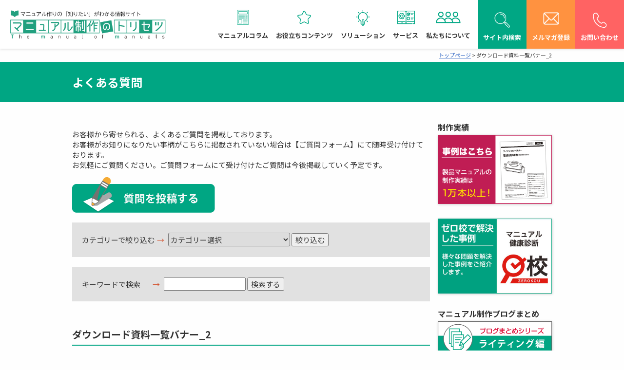

--- FILE ---
content_type: text/html; charset=UTF-8
request_url: https://manual-torisetsu.com/%E3%83%80%E3%82%A6%E3%83%B3%E3%83%AD%E3%83%BC%E3%83%89%E8%B3%87%E6%96%99%E4%B8%80%E8%A6%A7%E3%83%90%E3%83%8A%E3%83%BC_2-2/
body_size: 10529
content:
<!DOCTYPE html>
<html lang="ja">
<head prefix="og: http://ogp.me/ns# fb: http://ogp.me/ns/fb# article: http://ogp.me/ns/article#">

	<meta charset="UTF-8">
	<meta name="viewport" content="width=device-width,initial-scale=1.0">
	<!-- Search consoleの設定 -->
	<meta name="google-site-verification" content="GKTCzPE_Nc3QDgNbEcQ20pp5vaGmO9n1lHowCOHTw2o">
	<title> &raquo; ダウンロード資料一覧バナー_2</title>
	
	<!-- 個別投稿ページ -->
			<!-- OGP設定 -->
		<meta property="og:title" content="ダウンロード資料一覧バナー_2">
		<meta property="og:type" content="article">
		<!--アイキャッチ画像-->

<!--個別のサムネイル設定-->

<!--カテゴリーのサムネイル設定-->
	
		<meta property="og:url" content="https://manual-torisetsu.com/%e3%83%80%e3%82%a6%e3%83%b3%e3%83%ad%e3%83%bc%e3%83%89%e8%b3%87%e6%96%99%e4%b8%80%e8%a6%a7%e3%83%90%e3%83%8a%e3%83%bc_2-2/">
		<meta property="og:site_name"  content="マニュアル制作のトリセツ">
		<meta property="og:description" content="">
		
		<!--facebook-->
		<meta property="fb:app_id" content="760452597677930">
		<meta property="article:publisher" content="https://www.facebook.com/%E3%83%9E%E3%83%8B%E3%83%A5%E3%82%A2%E3%83%AB%E5%88%B6%E4%BD%9C%E3%81%AE%E3%83%88%E3%83%AA%E3%82%BB%E3%83%84-206486510170508/">
	
	<script src="//kitchen.juicer.cc/?color=nV+hFxsXTwI=" async></script>
	<link rel="shortcut icon" href="https://manual-torisetsu.com/wp/wp-content/themes/manual-torisetsu/images/favicon.ico">
	<link href="https://fonts.googleapis.com/earlyaccess/notosansjapanese.css" rel="stylesheet" />
	<link rel="stylesheet" href="https://manual-torisetsu.com/wp/wp-content/themes/manual-torisetsu/style.css">
	<link rel="stylesheet" href="https://manual-torisetsu.com/wp/wp-content/themes/manual-torisetsu/css/font-awesome.min.css">
	<link rel="stylesheet" href="https://manual-torisetsu.com/wp/wp-content/themes/manual-torisetsu/css/common.css?1768090346">
	 
	
	<!-- 個別投稿ページ -->
			<link rel="stylesheet" href="https://manual-torisetsu.com/wp/wp-content/themes/manual-torisetsu/single.css">
		<link rel="stylesheet" href="https://manual-torisetsu.com/wp/wp-content/themes/manual-torisetsu/editor-style.css">
	
	<!-- 制作実績ページ -->
	
	<!-- トップページ モーダル用-->
	
	<!-- 会社概要ページ -->
	
	<!-- Googleカスタム検索 -->
	<script async src="https://cse.google.com/cse.js?cx=005404193484108882999:ajgifvmlnhv"></script>

	<!-- Google Analyticsの設定 -->
	<script type="text/javascript" src="https://manual-torisetsu.com/wp/wp-content/themes/manual-torisetsu/js/ga.js">
	</script>
	
	<!--WordPress本体のjqueryではなく、独自に読み込む-->
		<script type="text/javascript" src="https://manual-torisetsu.com/wp/wp-content/themes/manual-torisetsu/js/jquery.js"></script>
	<script type="text/javascript" src="https://manual-torisetsu.com/wp/wp-content/themes/manual-torisetsu/js/index.js"></script>

	<link rel='dns-prefetch' href='//s.w.org' />
<link rel="alternate" type="application/rss+xml" title="マニュアル制作のトリセツ &raquo; ダウンロード資料一覧バナー_2 のコメントのフィード" href="https://manual-torisetsu.com/feed/?attachment_id=7788" />
		<script type="text/javascript">
			window._wpemojiSettings = {"baseUrl":"https:\/\/s.w.org\/images\/core\/emoji\/12.0.0-1\/72x72\/","ext":".png","svgUrl":"https:\/\/s.w.org\/images\/core\/emoji\/12.0.0-1\/svg\/","svgExt":".svg","source":{"concatemoji":"https:\/\/manual-torisetsu.com\/wp\/wp-includes\/js\/wp-emoji-release.min.js?ver=da90c44e9addbd35a3daabf84b7f24c8"}};
			!function(e,a,t){var r,n,o,i,p=a.createElement("canvas"),s=p.getContext&&p.getContext("2d");function c(e,t){var a=String.fromCharCode;s.clearRect(0,0,p.width,p.height),s.fillText(a.apply(this,e),0,0);var r=p.toDataURL();return s.clearRect(0,0,p.width,p.height),s.fillText(a.apply(this,t),0,0),r===p.toDataURL()}function l(e){if(!s||!s.fillText)return!1;switch(s.textBaseline="top",s.font="600 32px Arial",e){case"flag":return!c([127987,65039,8205,9895,65039],[127987,65039,8203,9895,65039])&&(!c([55356,56826,55356,56819],[55356,56826,8203,55356,56819])&&!c([55356,57332,56128,56423,56128,56418,56128,56421,56128,56430,56128,56423,56128,56447],[55356,57332,8203,56128,56423,8203,56128,56418,8203,56128,56421,8203,56128,56430,8203,56128,56423,8203,56128,56447]));case"emoji":return!c([55357,56424,55356,57342,8205,55358,56605,8205,55357,56424,55356,57340],[55357,56424,55356,57342,8203,55358,56605,8203,55357,56424,55356,57340])}return!1}function d(e){var t=a.createElement("script");t.src=e,t.defer=t.type="text/javascript",a.getElementsByTagName("head")[0].appendChild(t)}for(i=Array("flag","emoji"),t.supports={everything:!0,everythingExceptFlag:!0},o=0;o<i.length;o++)t.supports[i[o]]=l(i[o]),t.supports.everything=t.supports.everything&&t.supports[i[o]],"flag"!==i[o]&&(t.supports.everythingExceptFlag=t.supports.everythingExceptFlag&&t.supports[i[o]]);t.supports.everythingExceptFlag=t.supports.everythingExceptFlag&&!t.supports.flag,t.DOMReady=!1,t.readyCallback=function(){t.DOMReady=!0},t.supports.everything||(n=function(){t.readyCallback()},a.addEventListener?(a.addEventListener("DOMContentLoaded",n,!1),e.addEventListener("load",n,!1)):(e.attachEvent("onload",n),a.attachEvent("onreadystatechange",function(){"complete"===a.readyState&&t.readyCallback()})),(r=t.source||{}).concatemoji?d(r.concatemoji):r.wpemoji&&r.twemoji&&(d(r.twemoji),d(r.wpemoji)))}(window,document,window._wpemojiSettings);
		</script>
		<style type="text/css">
img.wp-smiley,
img.emoji {
	display: inline !important;
	border: none !important;
	box-shadow: none !important;
	height: 1em !important;
	width: 1em !important;
	margin: 0 .07em !important;
	vertical-align: -0.1em !important;
	background: none !important;
	padding: 0 !important;
}
</style>
	<link rel='stylesheet' id='wp-block-library-css'  href='https://manual-torisetsu.com/wp/wp-includes/css/dist/block-library/style.min.css?ver=da90c44e9addbd35a3daabf84b7f24c8' type='text/css' media='all' />
<link rel='stylesheet' id='related-posts-by-taxonomy-css'  href='https://manual-torisetsu.com/wp/wp-content/plugins/related-posts-by-taxonomy/includes/assets/css/styles.css?ver=da90c44e9addbd35a3daabf84b7f24c8' type='text/css' media='all' />
<link rel='stylesheet' id='sb-type-std-css'  href='https://manual-torisetsu.com/wp/wp-content/plugins/speech-bubble/css/sb-type-std.css?ver=da90c44e9addbd35a3daabf84b7f24c8' type='text/css' media='all' />
<link rel='stylesheet' id='sb-type-fb-css'  href='https://manual-torisetsu.com/wp/wp-content/plugins/speech-bubble/css/sb-type-fb.css?ver=da90c44e9addbd35a3daabf84b7f24c8' type='text/css' media='all' />
<link rel='stylesheet' id='sb-type-fb-flat-css'  href='https://manual-torisetsu.com/wp/wp-content/plugins/speech-bubble/css/sb-type-fb-flat.css?ver=da90c44e9addbd35a3daabf84b7f24c8' type='text/css' media='all' />
<link rel='stylesheet' id='sb-type-ln-css'  href='https://manual-torisetsu.com/wp/wp-content/plugins/speech-bubble/css/sb-type-ln.css?ver=da90c44e9addbd35a3daabf84b7f24c8' type='text/css' media='all' />
<link rel='stylesheet' id='sb-type-ln-flat-css'  href='https://manual-torisetsu.com/wp/wp-content/plugins/speech-bubble/css/sb-type-ln-flat.css?ver=da90c44e9addbd35a3daabf84b7f24c8' type='text/css' media='all' />
<link rel='stylesheet' id='sb-type-pink-css'  href='https://manual-torisetsu.com/wp/wp-content/plugins/speech-bubble/css/sb-type-pink.css?ver=da90c44e9addbd35a3daabf84b7f24c8' type='text/css' media='all' />
<link rel='stylesheet' id='sb-type-rtail-css'  href='https://manual-torisetsu.com/wp/wp-content/plugins/speech-bubble/css/sb-type-rtail.css?ver=da90c44e9addbd35a3daabf84b7f24c8' type='text/css' media='all' />
<link rel='stylesheet' id='sb-type-drop-css'  href='https://manual-torisetsu.com/wp/wp-content/plugins/speech-bubble/css/sb-type-drop.css?ver=da90c44e9addbd35a3daabf84b7f24c8' type='text/css' media='all' />
<link rel='stylesheet' id='sb-type-think-css'  href='https://manual-torisetsu.com/wp/wp-content/plugins/speech-bubble/css/sb-type-think.css?ver=da90c44e9addbd35a3daabf84b7f24c8' type='text/css' media='all' />
<link rel='stylesheet' id='sb-no-br-css'  href='https://manual-torisetsu.com/wp/wp-content/plugins/speech-bubble/css/sb-no-br.css?ver=da90c44e9addbd35a3daabf84b7f24c8' type='text/css' media='all' />
<link rel='https://api.w.org/' href='https://manual-torisetsu.com/wp-json/' />
<link rel="EditURI" type="application/rsd+xml" title="RSD" href="https://manual-torisetsu.com/wp/xmlrpc.php?rsd" />
<link rel="wlwmanifest" type="application/wlwmanifest+xml" href="https://manual-torisetsu.com/wp/wp-includes/wlwmanifest.xml" /> 

<link rel='shortlink' href='https://manual-torisetsu.com/?p=7788' />
<link rel="alternate" type="application/json+oembed" href="https://manual-torisetsu.com/wp-json/oembed/1.0/embed?url=https%3A%2F%2Fmanual-torisetsu.com%2F%25e3%2583%2580%25e3%2582%25a6%25e3%2583%25b3%25e3%2583%25ad%25e3%2583%25bc%25e3%2583%2589%25e8%25b3%2587%25e6%2596%2599%25e4%25b8%2580%25e8%25a6%25a7%25e3%2583%2590%25e3%2583%258a%25e3%2583%25bc_2-2%2F" />
<link rel="alternate" type="text/xml+oembed" href="https://manual-torisetsu.com/wp-json/oembed/1.0/embed?url=https%3A%2F%2Fmanual-torisetsu.com%2F%25e3%2583%2580%25e3%2582%25a6%25e3%2583%25b3%25e3%2583%25ad%25e3%2583%25bc%25e3%2583%2589%25e8%25b3%2587%25e6%2596%2599%25e4%25b8%2580%25e8%25a6%25a7%25e3%2583%2590%25e3%2583%258a%25e3%2583%25bc_2-2%2F&#038;format=xml" />
<!-- HubSpot WordPress Plugin v7.18.81: embed JS disabled as a portalId has not yet been configured -->		<style type="text/css" id="wp-custom-css">
			.blog-display li {margin-left: 2em;}

a.anchor {display: block;position: relative;top: -100px;visibility: hidden;}

/* あわせて読みたい　複数リンク対応カスタマイズ */
.emphasize-link {position: relative;margin: 36px 0 16px;padding: 16px 10px;border: 2px solid #00a480;background-color: #ffffff;}
.emphasize-link p:last-child {margin-bottom: 0;}
.emphasize-link::before {position: absolute;bottom: 100%;left: -2px;padding: 2px 6px;content: "あわせて読みたい";background-color: #00a480;color: #fff;font-weight: bold;}

/* 横並び */
.flex {display: flex; /*横並び*/}
.flex .image {width: 640px; /*画像サイズ指定*/margin: 0;padding: 0;overflow: hidden;position: relative;}
.flex .right {margin: 0 0 0 20px;padding: 0;}
.flex .title {margin: 0;padding: 0;font-weight: bold;font-size: 18px;}
.flex .text {margin: 10px 0 0;padding: 0;}

/* 画像を天地中央表示 */
.flex .image {overflow: hidden;position: relative;}
.flex .image::before {content: "";display: block;padding-top: 58%;}
.flex .image img {width: 100%;position: absolute;top: 0;left: 0;right: 0;bottom: 0;margin: auto;}

/* inflow */
    #inflow .ttl-header-page-common {background-image: url("https://manual-torisetsu.com/wp/wp-content/uploads/2025/04/matori-LP_top.jpg") !important; height: 700px;background-position: center;background-size: cover;background-color: #00a683;}

    #inflow .catch {display:flex;flex-wrap: wrap;margin: 120px 0;}    
    #inflow .catch ul {display:flex;gap: 0 10px}
    #inflow .catch p {text-shadow: 2px 2px 2px #000;font-size: 2.5rem;color: #fff;width: 65%;font-weight: 600;}
    #inflow .catch ul li {width: 230px;border: 4px solid #00a683;padding: 40px 10px;text-align: center;font-weight: 600;font-size: 2rem;color: #00a683;background-color:rgba(255,255,255,0.7);}

    @media screen and (max-width: 480px) {
      #inflow .ttl-header-page-common {height: 400px;background-position-x: -400px;}
      #inflow .catch {margin: 0;flex-direction: column-reverse;}
      #inflow .catch p {width: 100%;line-height: 1.4em;font-size: x-large;margin-bottom: 250px;}
      #inflow .catch ul {flex-wrap: wrap;gap:10px 0;}
      #inflow .catch ul li {width: 100%;padding:0;font-size: x-large;background: rgba(0,166,131,0.7);color: #fff;}
    }

.bn-inflow {background-color: #136341;position: fixed;bottom: 0;width: 100%;padding:10px;z-index: 3;}
.bn-inflow a {margin: 10px 0;font-weight: 600;font-size: x-large;text-decoration: none !important;border-radius: 0 !important;}
.bn-inflow a.btn--green {color: #fff;background-color: #094;}
.bn-inflow a.btn--green:hover {color: #fff;background: #00a349;}
.bn-inflow a.btn--green.btn--cubic {border-bottom: 5px solid #00662d;}
.bn-inflow a.btn--green.btn--cubic:hover {margin-top: 3px;border-bottom: 2px solid #00662d;}
.bn-inflow a.btn-c {position: relative;padding: 10px 20px;border-radius: 20vh !important;}
.bn-inflow a.btn-c i.fa {margin-right: 1rem;}

/* linker */
    #linker .ttl-header-page-common {background-image: url("https://manual-torisetsu.com/wp/wp-content/uploads/2023/04/maxresdefault-2.jpg") !important; height: 450px;background-position: center;background-size: cover;background-color: #00a683;}

    #linker .catch {display:flex;flex-wrap: wrap;margin: 120px 0;}    
    #linker .catch ul {display:flex;gap: 0 10px}
    #linker .catch p {text-shadow: 2px 2px 2px #000;font-size: 2.5rem;color: #fff;width: 65%;font-weight: 600;}
    #linker .catch ul li {width: 230px;border: 4px solid #00a683;padding: 40px 10px;text-align: center;font-weight: 600;font-size: 2rem;color: #00a683;background-color:rgba(255,255,255,0.7);}

    @media screen and (max-width: 480px) {
      #linker .ttl-header-page-common {height: 400px;background-position-x: -400px;}
      #linker .catch {margin: 0;flex-direction: column-reverse;}
      #linker .catch p {width: 100%;line-height: 1.4em;font-size: x-large;margin-bottom: 250px;}
      #linker .catch ul {flex-wrap: wrap;gap:10px 0;}
      #linker .catch ul li {width: 100%;padding:0;font-size: x-large;background: rgba(0,166,131,0.7);color: #fff;}
    }


/*ブログカード*/
.blog-card {background: #fbfaf8;border:1px solid #ddd;word-wrap:break-word;max-width:100%;border-radius:5px;margin: 0px;/* sp用 ※4 */}
.blog-card:hover {background: #F3F3F3;}
.blog-card a {text-decoration: none;}
.blog-card-title {color: #00a480;display: block;}
.blog-card-thumbnail {float:left;padding:10px;}
.blog-card-thumbnail img {display: block;padding: 0;-webkit-transition: 0.3s ease-in-out;-moz-transition: 0.3s ease-in-out;-o-transition: 0.3s ease-in-out;transition: 0.3s ease-in-out;}
.blog-card-content {line-height:120%;}
.blog-card-title {padding:10px 10px 10px 0;font-size:120%;font-weight: bold;line-height: 1.5em;}
.blog-card-excerpt {color:#333;margin:0 10px 10px;line-height: 1.5em;}
.blog-card .clear {clear: both;}		</style>
						<script src="https://manual-torisetsu.com/wp/wp-content/themes/manual-torisetsu/js/smooth-scroll.js"></script>

					<script type="text/javascript" src="https://manual-torisetsu.com/wp/wp-content/themes/manual-torisetsu/js/jquery.heightLine.js"></script>
			<script type="text/javascript" src="https://manual-torisetsu.com/wp/wp-content/themes/manual-torisetsu/js/script.js"></script>

		<!-- page-common用 追尾型バナー-->
		
		<!-- 制作実績ページ -->
		
		<!-- トップページ モーダル用-->
		

	<!-- Begin Mieruca Embed Code -->
	<script type="text/javascript" id="mierucajs">
	window.__fid = window.__fid || [];__fid.push([944787553]);
	(function() {
	function mieruca(){if(typeof window.__fjsld != "undefined") return; window.__fjsld = 1; var fjs = document.createElement('script'); fjs.type = 'text/javascript'; fjs.async = true; fjs.id = "fjssync"; var timestamp = new Date;fjs.src = ('https:' == document.location.protocol ? 'https' : 'http') + '://hm.mieru-ca.com/service/js/mieruca-hm.js?v='+ timestamp.getTime(); var x = document.getElementsByTagName('script')[0]; x.parentNode.insertBefore(fjs, x); };
	setTimeout(mieruca, 500); document.readyState != "complete" ? (window.attachEvent ? window.attachEvent("onload", mieruca) : window.addEventListener("load", mieruca, false)) : mieruca();
	})();
	</script>
	<!-- End Mieruca Embed Code -->

	<!-- Google Tag Manager -->
	<script>(function(w,d,s,l,i){w[l]=w[l]||[];w[l].push({'gtm.start':
	new Date().getTime(),event:'gtm.js'});var f=d.getElementsByTagName(s)[0],
	j=d.createElement(s),dl=l!='dataLayer'?'&l='+l:'';j.async=true;j.src=
	'https://www.googletagmanager.com/gtm.js?id='+i+dl;f.parentNode.insertBefore(j,f);
	})(window,document,'script','dataLayer','GTM-PJNWSPG');</script>
	<!-- End Google Tag Manager -->

</head>
<body>

	<!-- Google Tag Manager (noscript) -->
	<noscript><iframe src="https://www.googletagmanager.com/ns.html?id=GTM-PJNWSPG"
	height="0" width="0" style="display:none;visibility:hidden"></iframe></noscript>
	<!-- End Google Tag Manager (noscript) -->

	<div id="fb-root"></div>
		<script>(function(d, s, id) {
		  var js, fjs = d.getElementsByTagName(s)[0];
		  if (d.getElementById(id)) return;
		  js = d.createElement(s); js.id = id;
		  js.src = 'https://connect.facebook.net/ja_JP/sdk.js#xfbml=1&version=v3.0&appId=760452597677930&autoLogAppEvents=1';
		  fjs.parentNode.insertBefore(js, fjs);
		}(document, 'script', 'facebook-jssdk'));</script>

<div class="wrap">

<header class="following">
    <div class="nav-box">
      <div class="wrap_logo">
	  		<div class="logo"><a href="https://manual-torisetsu.com"><img src="https://manual-torisetsu.com/wp/wp-content/themes/manual-torisetsu/img/index/logo_header.png" alt="マニュアル作りの「知りたい」がわかる情報サイト マニュアル制作のトリセツ The manual of manuals"></a></div>
            </div>
      <nav class="globalnav pc-nav">
        <ul>
          <li><a href="https://manual-torisetsu.com/#sec02">マニュアルコラム</a></li>
          <li><a href="https://manual-torisetsu.com/#sec03">お役立ちコンテンツ</a></li>
          <li><a href="https://manual-torisetsu.com/#sec04">ソリューション</a></li>
          <li><a href="https://manual-torisetsu.com/#sec05">サービス</a></li>
          <li><a href="https://manual-torisetsu.com/#sec06">私たちについて</a></li>
        </ul>
        <ul class="list_conv">
          <li><a>サイト内検索</a></li>
          <li><a href="https://manual-torisetsu.com/mail-magazine/">メルマガ登録</a></li>
          <li><a href="https://manual-torisetsu.com/inquiry/">お問い合わせ</a></li>
        </ul>
      </nav>
	  <div class="hamburger">
        <span></span>
        <span></span>
        <span></span>
      </div><!--.hamburger-->
    </div><!--.nav-box-->
	<div class="search_area">
		<div class="gcse-search"></div>
	</div>
	<nav class="globalMenuSp">
      <ul>
		<li><a href="#01" class="toggle_switch">マニュアル制作コラム<span></span></a>
          <ul class="toggle_contents">
            <li><a href="https://manual-torisetsu.com/beginners/">マニュアルの制作をご検討されている方へ</a></li>
            <li><a href="https://manual-torisetsu.com/recommend/">マニュアル制作担当者が絶対に読んでおきたい！おすすめ記事まとめ</a></li>
            <li><a href="https://manual-torisetsu.com/consultation/">思わぬヒット商品で「問い合わせ」が激増していませんか？</a></li>
			<li><a href="https://manual-torisetsu.com/inflow/">マニュアルの制作・改善は私たちにおまかせ！</a></li>
			<li><a href="https://manual-torisetsu.com/blog/">マニュアルコラム記事一覧</a></li>
			<li><a href="https://manual-torisetsu.com/blog/blog_cat/2minutes/">シリーズコラムまとめ</a></li>
          </ul>
        </li>
        <li><a href="#02" class="toggle_switch">お役立ちコンテンツ<span></span></a>
          <ul class="toggle_contents">
            <li><a href="https://manual-torisetsu.com/download/">お役立ち資料一覧ページ</a></li>
            <li><a href="https://manual-torisetsu.com/backnumber/">メールマガジンバックナンバー</a></li>
            <li><a href="https://manual-torisetsu.com/seminar/">セミナー情報</a></li>
          </ul>
        </li>
        <li><a href="#03" class="toggle_switch">ソリューション<span></span></a>
          <ul class="toggle_contents">
            <li><a href="https://manual-torisetsu.com/client/">マニュアル制作会社の選び方</a></li>
            <li><a href="https://manual-torisetsu.com/know-how/">マニュアル制作のノウハウが知りたい</a></li>
            <li><a href="https://manual-torisetsu.com/unclear/">マニュアルがわかりにくいと言われる</a></li>
			<li><a href="https://manual-torisetsu.com/outsourcing/">マニュアル制作業務をアウトソーシングしたい</a></li>
			<li><a href="https://manual-torisetsu.com/foreign-edition/">マニュアルをWEB・多言語展開したい</a></li>
			<li><a href="https://manual-torisetsu.com/solution/">よくあるお困りごとの解決案</a></li>
			<li><a href="https://manual-torisetsu.com/interview/">お客様インタビュー</a></li>
			<li><a href="https://manual-torisetsu.com/problem-solving/">解決事例</a></li>
          </ul>
        </li>
		<li><a href="#04" class="toggle_switch">サービス<span></span></a>
          <ul class="toggle_contents">
            <li><a href="https://manual-torisetsu.com/kenkoushindan/">マニュアル健康診断</a></li>
            <li><a href="https://manual-torisetsu.com/construct/">マニュアル制作サービス</a></li>
            <li><a href="https://manual-torisetsu.com/documentsupport/">ドキュメントサポート</a></li>
			<li><a href="https://manual-torisetsu.com/infolinker3/">遠隔支援デバイス「InfoLinker3」</a></li>
			<li><a href="https://manual-torisetsu.com/work-manual/">はたらきかたエディター</a></li>
          </ul>
        </li>
		<li><a href="#05" class="toggle_switch">私たちについて<span></span></a>
          <ul class="toggle_contents">
            <li><a href="https://manual-torisetsu.com/company/">運営会社</a></li>
            <li><a href="https://manual-torisetsu.com/price/">料金表・ラインナップ</a></li>
			<li><a href="https://manual-torisetsu.com/portfolio/">制作実績</a></li>
			<li><a href="https://manual-torisetsu.com/company/privacypolicy/">プライバシーポリシー</a></li>
			<li><a href="https://manual-torisetsu.com/company/privacy/">個人情報保護方針</a></li>
          </ul>
        </li>
      </ul>
	  <ul class="list_conv">
		<li><a>サイト内検索</a></li>
		<li><a href="https://manual-torisetsu.com/mail-magazine/">メルマガ登録</a></li>
		<li><a href="https://manual-torisetsu.com/inquiry/">お問い合わせ</a></li>
	  </ul>
	  <div class="search_area">
		<div class="gcse-search"></div>
	  </div>
    </nav><!--.globalMenuSp-->
	</header>
	<div class="row">
		<div class="small-12 columns">

			    <div class="breadcrumbs"><!-- Breadcrumb NavXT 6.4.0 -->
<span property="itemListElement" typeof="ListItem"><a property="item" typeof="WebPage" title="Go to マニュアル制作のトリセツ." href="https://manual-torisetsu.com" class="home"><span property="name">トップページ</span></a><meta property="position" content="1"></span> &gt; <span property="itemListElement" typeof="ListItem"><span property="name">ダウンロード資料一覧バナー_2</span><meta property="position" content="2"></span></div>
		</div>
	</div>
	<div class="page_header_wrap">
    <div class="row">
      <div class="small-12 columns">
        <div>
          <h2>よくある質問</h2>
        </div>
        </div>
    </div>
  </div>

	<div class="row content_base">
		<div class="medium-9 columns content">
      <p>お客様から寄せられる、よくあるご質問を掲載しております。<br>
      お客様がお知りになりたい事柄がこちらに掲載されていない場合は【ご質問フォーム】にて随時受け付けております。<br>
      お気軽にご質問ください。ご質問フォームにて受け付けたご質問は今後掲載していく予定です。</p>
      <div><img src="https://manual-torisetsu.com/wp/wp-content/themes/manual-torisetsu/images/btn_question.png" alt="よくあるご質問を投稿"></div>


      <div class="search_question">
        <form method="get" action="https://manual-torisetsu.com">
            <p class="category_txt">カテゴリーで絞り込む<span class="search_qa_arrow">&#8594;</span></p>
            <div class="search_qa_area">
              <select  name='cat' id='cat' class='postform' >
	<option value='0' selected='selected'>カテゴリー選択</option>
	<option class="level-0" value="15">その他</option>
	<option class="level-0" value="2">製品マニュアル</option>
	<option class="level-0" value="1">多言語マニュアル</option>
	<option class="level-0" value="3">WEBマニュアル</option>
	<option class="level-0" value="4">動画マニュアル</option>
	<option class="level-0" value="5">業務マニュアル</option>
</select>
              <input class="submit" type="submit" value="絞り込む" />
          </div>
        </form>

        <form method="get" action="https://manual-torisetsu.com">
            <p class="keyword_txt">キーワードで検索<span class="search_qa_arrow">&#8594;</span></p>
            <div class="search_qa_area">
              <input name="s" id="s" type="text" />
              <input class="submit" type="submit" value="検索する" />
          </div>
        </form>
      </div>

			                             <div class="post">
                      <h3 class="ttl_common">ダウンロード資料一覧バナー_2</h3>

                      <p class="attachment"><a href='https://manual-torisetsu.com/wp/wp-content/uploads/2021/05/0f92f07b71d57649265e3edec3d41478.jpg'><img width="300" height="224" src="https://manual-torisetsu.com/wp/wp-content/uploads/2021/05/0f92f07b71d57649265e3edec3d41478-300x224.jpg" class="attachment-medium size-medium" alt="" srcset="https://manual-torisetsu.com/wp/wp-content/uploads/2021/05/0f92f07b71d57649265e3edec3d41478-300x224.jpg 300w, https://manual-torisetsu.com/wp/wp-content/uploads/2021/05/0f92f07b71d57649265e3edec3d41478-768x573.jpg 768w, https://manual-torisetsu.com/wp/wp-content/uploads/2021/05/0f92f07b71d57649265e3edec3d41478.jpg 900w" sizes="(max-width: 300px) 100vw, 300px" /></a></p>
                 </div><!-- /.post -->

            
                <div class="nav-below">
                      <span class="nav-previous"><a href="https://manual-torisetsu.com/%e3%83%80%e3%82%a6%e3%83%b3%e3%83%ad%e3%83%bc%e3%83%89%e8%b3%87%e6%96%99%e4%b8%80%e8%a6%a7%e3%83%90%e3%83%8a%e3%83%bc_2-2/" rel="prev">古い質問投稿へ</a></span>
                      <span class="nav-next"></span>
                </div><!-- /.nav-below -->

<!-- Commetns -->
                                     
            <div class="inquiry_conversion conversion_no_bg">

	<div class="text-center">
        <a href="/inquiry" class="btn_inquiry btn_inquiry_btm"><i class="fa fa-envelope" aria-hidden="true"></i> お気軽にお問い合わせください <i class="fa fa-caret-right bn-side-arrow" aria-hidden="true"></i></a>
    </div>


	<p class="inquiry-tel-here-txt">お電話でのお問い合わせは下記まで</p>
	<div class="inquiry-tel">
		<a href="tel:0666761901">
			<img src="https://manual-torisetsu.com/wp/wp-content/uploads/2022/02/inquiry-tel.png" alt="06-6676-1901">
		</a>
		<div class="tel-description">
			<p>「マニュアル制作のトリセツを見た」<br>とお伝えください。</p>
			<p class="tel-time"><span class="tel-time-ttl">電話受付時間</span><br>９：３０～１７：３０（土・日・祝を除く）</p>
		</div>
	</div>
</div>

		</div>
		<!--content-->
<div class="medium-3 columns right_side_bar">

	<aside class="right_side_banner sidebanner-no-display ">
		<div class="side-ttl link"><a href="/yamachan-blog/">やまちゃんのブログ</a></div>
		<div class="alpha">
			<a href="/yamachan-blog/">
		        <img src="https://manual-torisetsu.com/wp/wp-content/uploads/2021/12/bn_yamachan.jpg" alt="やまちゃんのブログ" class="shadow">
		    </a>
		</div>
	</aside>

	<aside class="right_side_banner" style="display: none;">
		<div class="side-ttl ttl-border">セミナーのご案内</div>
									  				<div class="seminar">
					<div class="post_title">
						 <a href="https://manual-torisetsu.com/seminar/8262/">
							 【終了】マニュアル改善で実現する業務効率化と顧客満足度向上						</a>
					</div>
				</div>
			  				</aside>

	<aside class="right_side_banner">
		<div class="side-ttl link"><a href="/portfolio/">制作実績</a></div>
		<div class="alpha">
			<a href="/portfolio/">
		        <img src="https://manual-torisetsu.com/wp/wp-content/uploads/2021/12/bn_portfolio.gif" alt="制作実績" class="shadow">
		    </a>
		</div>
	</aside>

	<aside class="right_side_banner">

		<div class="alpha">
			<a href="/diagnosis/">
		       <img src="https://manual-torisetsu.com/wp/wp-content/uploads/2021/12/bn-problem-solving.jpg" alt="ゼロ校で解決した事例" class="shadow">
		    </a>
		</div>
	</aside>

	<aside class="right_side_banner">
		<div class="side-ttl link">マニュアル制作ブログまとめ</div>
		<div class="alpha mb1">
			<a href="/blog-summary-writing/">
		        <img src="https://manual-torisetsu.com/wp/wp-content/uploads/2021/12/bn-blog-summary-1.png" alt="ライティングのまとめブログ" class="shadow">
		    </a>
		</div>
		<div class="alpha mb1">
			<a href="/blog-summary-proofreading/">
		        <img src="https://manual-torisetsu.com/wp/wp-content/uploads/2021/12/bn-blog-summary-2.png" alt="校正のまとめブログ" class="shadow">
		    </a>
		</div>
		<div class="alpha">
			<a href="/blog-summary-design/">
		        <img src="https://manual-torisetsu.com/wp/wp-content/uploads/2021/12/bn-blog-summary-3.png" alt="デザイン・レイアウトのまとめブログ" class="shadow">
		    </a>
		</div>
	</aside>

	<aside class="right_side_banner">
		<div class="side-ttl ttl-border">カテゴリー別ブログ一覧</div>		
				<div class="blog-category-list">
					<span><a href="/blog/blog_cat/explain/">解説記事</a></span>
					<span><a href="/blog/blog_cat/writing/">ライティング</a></span>
					<span><a href="/blog/blog_cat/dtp/">DTP</a></span>	
					<span><a href="/blog/blog_cat/translation/">翻訳・海外言語</a></span>
					<span><a href="/blog/blog_cat/proofreading/">校正</a></span>
					<span><a href="/blog/blog_cat/design/">デザイン・レイアウト</a></span>
					<span><a href="/blog/blog_cat/illustration/">イラスト</a></span>
					<span><a href="/blog/blog_cat/words/">用語</a></span>
					<span><a href="/blog/blog_cat/web/">Web</a></span>
					<span><a href="/blog/blog_cat/review/">レビュー</a></span>
					<span><a href="/blog/blog_cat/good-to-know/">豆知識</a></span>
					<span><a href="/blog/blog_cat/work-manual/">業務マニュアル</a></span>
					<span><a href="/blog/blog_cat/workload-reduction/">工数削減大作戦</a></span>
				</div>
	</aside>
	
	<aside class="right_side_banner">
		<div class="side-ttl ttl-border">最新マニュアル制作ブログ</div>
			<div class="blog-area">
				
								  					<div class="side_blog">
						<div class="blog_time">2025.12.25</div>
						<span class="blog-category">
                            <a href="https://manual-torisetsu.com/blog/blog_cat/work-manual/" rel="tag">業務マニュアル</a>                        </span>
						<div class="blog_title"><a href="https://manual-torisetsu.com/blog/8806/" title="操作マニュアルの書き方｜新人教育を効率化する、わかりやすい手順の作り方">操作マニュアルの書き方｜新人教育を効率化する、わかりやすい手順の作り方</a></div>
					</div>
				  					<div class="side_blog">
						<div class="blog_time">2025.10.29</div>
						<span class="blog-category">
                            <a href="https://manual-torisetsu.com/blog/blog_cat/good-to-know/" rel="tag">豆知識</a>                        </span>
						<div class="blog_title"><a href="https://manual-torisetsu.com/blog/8800/" title="用語集作成に活用！形態素解析とは？">用語集作成に活用！形態素解析とは？</a></div>
					</div>
				  					<div class="side_blog">
						<div class="blog_time">2025.10.15</div>
						<span class="blog-category">
                            <a href="https://manual-torisetsu.com/blog/blog_cat/work-manual/" rel="tag">業務マニュアル</a>                        </span>
						<div class="blog_title"><a href="https://manual-torisetsu.com/blog/8790/" title="新人教育マニュアル作成運用ガイド｜早期退職を防ぐ方法を徹底解説！">新人教育マニュアル作成運用ガイド｜早期退職を防ぐ方法を徹底解説！</a></div>
					</div>
				  					<div class="side_blog">
						<div class="blog_time">2025.09.11</div>
						<span class="blog-category">
                            <a href="https://manual-torisetsu.com/blog/blog_cat/explain/" rel="tag">解説記事</a>                        </span>
						<div class="blog_title"><a href="https://manual-torisetsu.com/blog/8129/" title="動画マニュアルの作り方｜作成手順とポイントを解説">動画マニュアルの作り方｜作成手順とポイントを解説</a></div>
					</div>
				  					<div class="side_blog">
						<div class="blog_time">2025.08.18</div>
						<span class="blog-category">
                            <a href="https://manual-torisetsu.com/blog/blog_cat/review/" rel="tag">レビュー</a>                        </span>
						<div class="blog_title"><a href="https://manual-torisetsu.com/blog/4604/" title="他社マニュアル比較のすすめ">他社マニュアル比較のすすめ</a></div>
					</div>
				  					<div class="side_blog">
						<div class="blog_time">2025.06.25</div>
						<span class="blog-category">
                            <a href="https://manual-torisetsu.com/blog/blog_cat/writing/" rel="tag">ライティング</a>                        </span>
						<div class="blog_title"><a href="https://manual-torisetsu.com/blog/8462/" title="構成を見直すだけで激変！マニュアルの情報整理術">構成を見直すだけで激変！マニュアルの情報整理術</a></div>
					</div>
				  					<div class="side_blog">
						<div class="blog_time">2025.04.23</div>
						<span class="blog-category">
                            <a href="https://manual-torisetsu.com/blog/blog_cat/review/" rel="tag">レビュー</a>                        </span>
						<div class="blog_title"><a href="https://manual-torisetsu.com/blog/8447/" title="マニュアル作成に必要な5つの観点">マニュアル作成に必要な5つの観点</a></div>
					</div>
				  					<div class="side_blog">
						<div class="blog_time">2025.03.25</div>
						<span class="blog-category">
                            <a href="https://manual-torisetsu.com/blog/blog_cat/words/" rel="tag">用語</a>                        </span>
						<div class="blog_title"><a href="https://manual-torisetsu.com/blog/7270/" title="用語集の作り方｜作成に役立つテンプレート付き">用語集の作り方｜作成に役立つテンプレート付き</a></div>
					</div>
				  					<div class="side_blog">
						<div class="blog_time">2025.03.10</div>
						<span class="blog-category">
                            <a href="https://manual-torisetsu.com/blog/blog_cat/writing/" rel="tag">ライティング</a>                        </span>
						<div class="blog_title"><a href="https://manual-torisetsu.com/blog/8439/" title="ひとめで「わかりやすい」を伝えるには　～マニュアルのデザインを考える～">ひとめで「わかりやすい」を伝えるには　～マニュアルのデザインを考える～</a></div>
					</div>
				  					<div class="side_blog">
						<div class="blog_time">2025.01.29</div>
						<span class="blog-category">
                            <a href="https://manual-torisetsu.com/blog/blog_cat/work-manual/" rel="tag">業務マニュアル</a>                        </span>
						<div class="blog_title"><a href="https://manual-torisetsu.com/blog/8427/" title="ミス削減と生産性アップ！手順書を作成する目的と効果的な運用方法">ミス削減と生産性アップ！手順書を作成する目的と効果的な運用方法</a></div>
					</div>
				  					<div class="side_blog">
						<div class="blog_time">2024.12.23</div>
						<span class="blog-category">
                            <a href="https://manual-torisetsu.com/blog/blog_cat/web/" rel="tag">Web</a>                        </span>
						<div class="blog_title"><a href="https://manual-torisetsu.com/blog/8419/" title="なぜPDFでのマニュアル提供はUXを損なうのか？最適な方法について認識のアップデートを">なぜPDFでのマニュアル提供はUXを損なうのか？最適な方法について認識のアップデートを</a></div>
					</div>
				  					<div class="side_blog">
						<div class="blog_time">2024.11.05</div>
						<span class="blog-category">
                            <a href="https://manual-torisetsu.com/blog/blog_cat/work-manual/" rel="tag">業務マニュアル</a>                        </span>
						<div class="blog_title"><a href="https://manual-torisetsu.com/blog/3524/" title="業務マニュアル化、成功の秘訣とは？｜作成と運用のポイントを解説">業務マニュアル化、成功の秘訣とは？｜作成と運用のポイントを解説</a></div>
					</div>
				  					<div class="side_blog">
						<div class="blog_time">2024.10.31</div>
						<span class="blog-category">
                            <a href="https://manual-torisetsu.com/blog/blog_cat/review/" rel="tag">レビュー</a>                        </span>
						<div class="blog_title"><a href="https://manual-torisetsu.com/blog/2403/" title="わかりやすいマニュアルの作り方｜作成時に役立つ5つのポイントとは？">わかりやすいマニュアルの作り方｜作成時に役立つ5つのポイントとは？</a></div>
					</div>
				  					<div class="side_blog">
						<div class="blog_time">2024.10.28</div>
						<span class="blog-category">
                            <a href="https://manual-torisetsu.com/blog/blog_cat/translation/" rel="tag">翻訳・海外言語</a>                        </span>
						<div class="blog_title"><a href="https://manual-torisetsu.com/blog/8391/" title="マニュアルを多言語展開する場合に頭の片隅に入れておきたいこと">マニュアルを多言語展開する場合に頭の片隅に入れておきたいこと</a></div>
					</div>
				  					<div class="side_blog">
						<div class="blog_time">2024.08.26</div>
						<span class="blog-category">
                            <a href="https://manual-torisetsu.com/blog/blog_cat/work-manual/" rel="tag">業務マニュアル</a>                        </span>
						<div class="blog_title"><a href="https://manual-torisetsu.com/blog/8349/" title="暗黙知の共有には社内マニュアルが最適！作成方法とポイントを徹底解説">暗黙知の共有には社内マニュアルが最適！作成方法とポイントを徹底解説</a></div>
					</div>
				  							</div>
	</aside>

</div>
<!-- right_side_bar -->




	</div>
	<!-- content_base -->

	<footer>
	<div id="topback"></div>
		<div class="wrap_sns">
			<ul class="list_sns">
								<li><a href="https://twitter.com/intent/tweet?url=https://manual-torisetsu.com/%E3%83%80%E3%82%A6%E3%83%B3%E3%83%AD%E3%83%BC%E3%83%89%E8%B3%87%E6%96%99%E4%B8%80%E8%A6%A7%E3%83%90%E3%83%8A%E3%83%BC_2-2/&amp;text=%E3%83%80%E3%82%A6%E3%83%B3%E3%83%AD%E3%83%BC%E3%83%89%E8%B3%87%E6%96%99%E4%B8%80%E8%A6%A7%E3%83%90%E3%83%8A%E3%83%BC_2｜マニュアル制作のトリセツ" rel="nofollow noopener" target="_blank" class="btn_twitter">X（旧:Twitter）</a></li>
				<li><a href="https://www.facebook.com/share.php?u=https://manual-torisetsu.com/%E3%83%80%E3%82%A6%E3%83%B3%E3%83%AD%E3%83%BC%E3%83%89%E8%B3%87%E6%96%99%E4%B8%80%E8%A6%A7%E3%83%90%E3%83%8A%E3%83%BC_2-2/" rel="nofollow noopener" target="_blank" class="btn_facebook">Facebook</a></li>
				<li><a href="http://line.me/R/msg/text/?https://manual-torisetsu.com/%E3%83%80%E3%82%A6%E3%83%B3%E3%83%AD%E3%83%BC%E3%83%89%E8%B3%87%E6%96%99%E4%B8%80%E8%A6%A7%E3%83%90%E3%83%8A%E3%83%BC_2-2/%0a%E3%83%80%E3%82%A6%E3%83%B3%E3%83%AD%E3%83%BC%E3%83%89%E8%B3%87%E6%96%99%E4%B8%80%E8%A6%A7%E3%83%90%E3%83%8A%E3%83%BC_2｜マニュアル制作のトリセツ" rel="nofollow noopener" target="_blank" class="btn_line">LINE</a></li>
				<li><a href="http://b.hatena.ne.jp/add?mode=confirm&url=https://manual-torisetsu.com/%E3%83%80%E3%82%A6%E3%83%B3%E3%83%AD%E3%83%BC%E3%83%89%E8%B3%87%E6%96%99%E4%B8%80%E8%A6%A7%E3%83%90%E3%83%8A%E3%83%BC_2-2/&title=%E3%83%80%E3%82%A6%E3%83%B3%E3%83%AD%E3%83%BC%E3%83%89%E8%B3%87%E6%96%99%E4%B8%80%E8%A6%A7%E3%83%90%E3%83%8A%E3%83%BC_2｜マニュアル制作のトリセツ" rel="nofollow noopener" target="_blank" class="btn_hatena">はてなブックマーク</a></li>
			</ul>
		</div>
		<div class="wrap">
			<div class="colmun">
				<h2><a href="https://manual-torisetsu.com/#sec02">マニュアル制作コラム</a></h2>
				<ul>
					<li><a href="https://manual-torisetsu.com/beginners/">マニュアルの制作をご検討されている方へ</a></li>
					<li><a href="https://manual-torisetsu.com/recommend/">マニュアル制作担当者が絶対に読んで<br class="maxw1365none">おきたい！おすすめ記事まとめ</a></li>
					<li><a href="https://manual-torisetsu.com/consultation/">思わぬヒット商品で「問い合わせ」が<br class="maxw1365none">激増していませんか？</a></li>
					<li><a href="https://manual-torisetsu.com/inflow/">マニュアルの制作・改善は私たちに<br class="maxw1365none">おまかせ！</a></li>
					<li><a href="https://manual-torisetsu.com/blog/">マニュアルコラム記事一覧</a></li>
					<li><a href="https://manual-torisetsu.com/blog/blog_cat/2minutes/">シリーズコラムまとめ</a></li>
				</ul>
			</div>
			<div class="colmun">
				<h2><a href="https://manual-torisetsu.com/#sec03">お役立ちコンテンツ</a></h2>
				<ul>
					<li><a href="https://manual-torisetsu.com/download/">お役立ち資料一覧ページ</a></li>
					<li><a href="https://manual-torisetsu.com/backnumber/">メールマガジンバックナンバー</a></li>
					<li><a href="https://manual-torisetsu.com/seminar/">セミナー情報</a></li>
				</ul>
			</div>
			<div class="colmun">
				<h2><a href="https://manual-torisetsu.com/#sec04">ソリューション</a></h2>
				<ul>
					<li><a href="https://manual-torisetsu.com/client/">マニュアル制作会社の選び方</a></li>
					<li><a href="https://manual-torisetsu.com/know-how/">マニュアル制作のノウハウが知りたい</a></li>
					<li><a href="https://manual-torisetsu.com/unclear/">マニュアルがわかりにくいと言われる</a></li>
					<li><a href="https://manual-torisetsu.com/outsourcing/">マニュアル制作業務をアウトソーシングしたい</a></li>
					<li><a href="https://manual-torisetsu.com/foreign-edition/">マニュアルをWEB・多言語展開したい</a></li>
					<li><a href="https://manual-torisetsu.com/solution/">よくあるお困りごとの解決案</a></li>
					<li><a href="https://manual-torisetsu.com/interview/">お客様インタビュー</a></li>
					<li><a href="https://manual-torisetsu.com/problem-solving/">解決事例</a></li>
				</ul>
			</div>
			<div class="colmun">
				<h2><a href="https://manual-torisetsu.com/#sec05">サービス</a></h2>
				<ul>
					<li><a href="https://manual-torisetsu.com/kenkoushindan/">マニュアル健康診断</a></li>
					<li><a href="https://manual-torisetsu.com/construct/">マニュアル制作サービス</a></li>
					<li><a href="https://manual-torisetsu.com/documentsupport/">ドキュメントサポート</a></li>
					<li><a href="https://manual-torisetsu.com/infolinker3/">遠隔支援デバイス「InfoLinker3」</a></li>
					<li><a href="https://manual-torisetsu.com/work-manual/">はたらきかたエディター</a></li>
				</ul>
			</div>
			<div class="colmun">
				<h2><a href="https://manual-torisetsu.com/#sec06">私たちについて</a></h2>
				<ul>
					<li><a href="https://manual-torisetsu.com/company/">運営会社</a></li>
					<li><a href="https://manual-torisetsu.com/price/">料金表・ラインナップ</a></li>
					<li><a href="https://manual-torisetsu.com/portfolio/">制作実績</a></li>
					<li><a href="https://manual-torisetsu.com/company/privacypolicy/">プライバシーポリシー</a></li>
					<li><a href="https://manual-torisetsu.com/company/privacy/">個人情報保護方針</a></li>
				</ul>
			</div>
		</div>
		
		<p class="copyright">&copy;2017 HOTARU, LTD.</p>
		
	</footer>

</div>

<script>
	document.addEventListener( 'wpcf7mailsent', function( event ) {
			    
	}, false );
</script>


<script type='text/javascript' src='https://manual-torisetsu.com/wp/wp-includes/js/wp-embed.min.js?ver=da90c44e9addbd35a3daabf84b7f24c8'></script>


<script type="text/javascript">var Kairos3Tracker="hotaru";</script><script type="text/javascript" charset="utf-8" src="//c.k3r.jp"></script>
</body>
</html>

--- FILE ---
content_type: text/css
request_url: https://manual-torisetsu.com/wp/wp-content/themes/manual-torisetsu/style.css
body_size: 217
content:
@charset "UTF-8";

/*
Theme Name: manual-torisetsu
Theme URI: http://manual-torisetsu.com/wp-content/themes/manual-torisetsu
Author: HOTARU printing
Author URI: https://www.hotaru-printing.com/
Description: マニュアル制作のトリセツサイトのテーマ
Text Domain: manual-torisetsu
Version: 1.0
License: GNU General Public License v2 or later
License URI: http://www.gnu.org/licenses/gpl-2.0.html
*/


@import "foundation.css";
@import "basic.css";


--- FILE ---
content_type: text/css
request_url: https://manual-torisetsu.com/wp/wp-content/themes/manual-torisetsu/css/common.css?1768090346
body_size: 3892
content:
@charset "utf-8";
/* CSS Document */
@import url('https://fonts.googleapis.com/css2?family=Lato:wght@700&family=Noto+Sans+JP:wght@400;500;700;900&display=swap');

body {
	font-family: 'Noto Sans JP', sans-serif;
}
html, body {
	overflow-x: hidden;
}
header div {
	line-height: 0;
}
#topback {
    position: fixed;
    right: 20px;
    bottom: 20px;
    width: 50px;
    height: 50px;
    background: #939393;
    z-index: 4;
    cursor: pointer;
	transition: 0.3s;
}
#topback::after {
    position: absolute;
    content: "";
    top: 20px;
    right: 0;
	left: 0;
	margin: auto;
    width: 18px;
    height: 18px;
    border-top: 2px solid #fff;
    border-right: 2px solid #fff;
    -webkit-transform: rotate(-45deg);
    -ms-transform: rotate(-45deg);
    transform: rotate(-45deg);
}
header a {
	text-decoration: none;
	color: #333;
	font-size: 16px;
	font-weight: 400;
}
header p {
	font-size: 16px;
	color: #333;
	font-weight: 400;
	margin: 0;
	padding: 0;
}
header img {
	max-width: 100%;
}
header .list_logo {
	display: flex;
	margin-top: 6px;
}
header .list_logo li {
	margin-right: 8px;
}
header .list_logo li:last-child {
	margin-right: 12px;
}
header .globalnav ul {
	display: flex;
	justify-content: flex-end;
	align-items: center;
	height: 100%;
}
header .nav-box .globalnav {
	height: 100%;
	display: flex;
	justify-content: flex-end;
	/*width: 65.62%;*/
	width: auto;
}
header .nav-box {
	margin: 0 auto;
	width: 100%;
	height: 100%;
	display: flex;
	position: relative;
	align-items: center;
	background: #fff;
	z-index: 10000;
}
header .nav-box .wrap_logo {
	display: flex;
	margin-right: auto;
	width: 26.04%;
	margin-left: 1.56%;
}
header .globalnav ul:first-of-type {
	/*width: 71.42%;*/
	width: 900px;
}
header .globalnav ul:last-of-type {
	/*width: 28.58%;*/
	width: 360px;
}
header .globalnav li {
	display: block;
	height: 100%;
	position: relative;
}
header .globalnav ul:first-of-type li a::after {
	content: "";
	position: absolute;
	bottom: 0;
	width: 0;
	background: #00a784;
	height: 4px;
	transition: .5s;
}
header .globalnav ul:first-of-type li a:hover::after {
	width: 100%;
}
header .globalnav ul:first-of-type li {
	width: calc(100% / 5);
}
header .globalnav ul:last-of-type li {
	width: calc(100% / 3);
}
header .globalnav ul:first-of-type li a {
	font-weight: bold;
	height: 100%;
	font-size: 15px;
	line-height: 1.4;
	display: flex;
	align-items: flex-end;
	justify-content: center;
	position: relative;
	padding-bottom: 18px;
}
header .globalnav ul:first-of-type li a::before {
	content: "";
	position: absolute;
	top: 20px;
}
header .globalnav ul:first-of-type li:nth-child(1) a::before {
	background: url(../img/index/icon_gnav01.png) no-repeat;
	width: 25px;
	height: 31px;
}
header .globalnav ul:first-of-type li:nth-child(2) a::before {
	background: url(../img/index/icon_gnav02.png) no-repeat;
	width: 29px;
	height: 27px;
	top: 22px;
}
header .globalnav ul:first-of-type li:nth-child(3) a::before {
	background: url(../img/index/icon_gnav03.png) no-repeat;
	width: 29px;
	height: 33px;
}
header .globalnav ul:first-of-type li:nth-child(4) a::before {
	background: url(../img/index/icon_gnav04.png) no-repeat;
	width: 37px;
	height: 28px;
	top: 22px;
}
header .globalnav ul:first-of-type li:nth-child(5) a::before {
	background: url(../img/index/icon_gnav05.png) no-repeat;
	width: 51px;
	height: 24px;
	top: 24px;
}
header .globalnav ul:last-of-type li a {
	font-weight: bold;
	height: 100%;
	font-size: 1.5px;
	line-height: 1.4;
	display: flex;
	align-items: flex-end;
	justify-content: center;
	position: relative;
	padding-bottom: 14px;
	color: #fff;
}
header .globalnav ul:last-of-type li a::before {
	content: "";
	position: absolute;
}
header .globalnav ul:last-of-type li:nth-child(1) a {
	background: #00a784;
}
header .globalnav ul:last-of-type li:nth-child(1) a::before {
	background: url(../img/index/icon_conv01.png) no-repeat;
	background-size: contain;
	width: 36px;
	height: 36px;
	top: 23px;
}
header .globalnav ul:last-of-type li:nth-child(2) a {
	background: #ff9240;
}
header .globalnav ul:last-of-type li:nth-child(2) a::before {
	background: url(../img/index/icon_conv02.png) no-repeat;
	background-size: contain;
	width: 37px;
	height: 28px;
	top: 24px;
}
header .globalnav ul:last-of-type li:nth-child(3) a {
	background: #ff6363;
}
header .globalnav ul:last-of-type li:nth-child(3) a::before {
	background: url(../img/index/icon_conv03.png) no-repeat;
	background-size: contain;
	width: 33px;
	height: 37px;
	top: 23px;
}
header.fixed-header-padding {
	padding-top: 0;
}
header .globalnav ul:last-of-type li a {
	font-size: 15px;
	transition: .5s;
}
header .globalnav ul:last-of-type li a:hover {
	opacity: 0.7;
}
header {
	box-shadow: 0px 1px 5px 0px rgba(0, 0, 0, 0.15);
}
header.following {
	opacity: 1;
	visibility: visible;
	height: 100px;
	width: 100%;
	position: fixed;
	z-index: 10000;
}
header .logo {
	display: flex;
	align-items: center;
	margin: 0;
}
header .logo a {
	line-height: 0;
}
header .logo img {
	max-width: 400px;
}
header .search_area {
	width: 360px;
	margin-left: auto;
	padding: 0;
	box-shadow: 0px 1px 5px 0px rgba(0, 0, 0, 0.15);
	height: auto;
}
header .gsc-control-cse {
	background: none;
	border: none;
	font-family: 'Noto Sans JP', sans-serif;

}
header #gsc-iw-id1 {
	padding: 0;
	height: 100%;
	border-radius: 0;
}
header .gsc-search-button {
	margin-left: 0;
}
header .gsst_b {
	padding: 0;
	height: 100%;
}
header .gsc-search-button-v2 {
	border-radius: 0;
	padding: 20px;
	border: none;
}
header .gsst_a .gscb_a {
	color: #d9f0ec;
	display: flex;
    align-items: center;
    position: absolute;
    top: 0;
    bottom: 0;
    margin: auto;
    justify-content: center;
}
header .gscb_a {
	line-height: 40px;
	position: relative;
	right: 10px;
}
header table.gsc-search-box td input {
	font-size: 18px !important;
}
header .gsib_a {
	padding: 13px;
}
header table.gsc-search-box td {
	width: 100%;
}
header .gsc-search-box-tools .gsc-search-box .gsc-input {
	padding-right: 0 !important;
	border: none;
}
header form.gsc-search-box {
	margin-bottom: 0;
}
header .gsc-input-box {
	border: none;
	border-radius: 0;
}
header table.gsc-search-box {
	margin-bottom: 0;
}
header.following + .row {
	padding-top: 100px;
}
footer {
	border-top: 1px solid #d7d7d7;
}
footer .wrap_sns {
	background: #fff;
	padding: 30px 0;
}
footer .list_sns {
	background: #fff;
	max-width: 1240px;
	margin: 0 auto;
	padding: 0 20px;
	display: flex;
}
footer .list_sns li {
	width: calc((100% - 9.67%) / 4);
	padding: 0 !important;
}
footer .list_sns li a {
	display: flex;
	align-items: center;
	justify-content: center;
	border-radius: 30px;
	padding: 18px;
	font-size: clamp(14px, 1.4vw, 16px);
	line-height: 1.5;
	font-weight: bold;
	color: #fff;
	transition: .5s;
}
footer .list_sns li a:hover {
	opacity: 0.7;
	color: #fff;
}
footer .list_sns li a.btn_twitter {
	background: #1d95ea;
}
footer .list_sns li a.btn_facebook {
	background: #1977ed;
}
footer .list_sns li a.btn_line {
	background: #06c155;
}
footer .list_sns li a.btn_hatena {
	background: #009ed8;
}
footer .wrap {
	background: #004025;
	max-width: 1560px;
	margin: auto;
	padding: 60px 20px;
	display: flex;
}
footer .wrap .colmun {
	width: calc((100% - 12.82%) / 5);
	margin-right: 3.2%;
}
footer .wrap .colmun:last-of-type {
	margin-right: 0;
}
footer .wrap .colmun h2 {
	margin: 0 0 20px;
	padding-bottom: 10px;
	border-bottom: 1px solid #fff;
}
footer .wrap .colmun h2 a {
	display: block;
	font-size: 18px;
	font-weight: bold;
	line-height: 1.5;
	color: #fff;
	transition: .5s;
	text-decoration: none;
}
footer .wrap .colmun h2 a:hover,
footer .wrap .colmun ul li a:hover {
	color: #ffe4b2;
}
footer .wrap .colmun ul li a {
	font-size: 13px;
	line-height: 2.4;
	color: #fff;
	font-weight: 400;
	transition: .5s;
	font-feature-settings: "palt";
}
footer .wrap .colmun ul li {
	padding: 0 !important;
	margin-top: 15px;
}
footer .copyright {
	font-size: 13px;
	font-weight: 400;
	line-height: 1.5;
	color: #fff;
	padding: 15px;
	border-top: 1px solid #fff;
	max-width: 1520px;
	margin: auto;
}

@media all and (-ms-high-contrast:none){
	main {
		display: block;
	}
}


@media screen and (max-width: 1680px) {
	header .logo img {
		max-width: 350px;
	}
	header .globalnav ul:first-of-type,
	header .globalnav ul:first-of-type li {
		width: auto;
	}
	header .globalnav ul:first-of-type li a {
		padding-left: 15px;
		padding-right: 15px;
		font-size: 14px;
	}
	header .globalnav ul:last-of-type {
		width: 300px;
	}
	header .globalnav ul:last-of-type li a {
		font-size: 14px;
	}
}
@media screen and (max-width: 1560px) {
	#topback.under {
		bottom: 78px;
	}
}
@media screen and (min-width: 1366px) {
	.minw1366none,
	.pcnone {
		display: none;
	}
}
@media screen and (max-width: 1365px) {
	.maxw1365none {
		display: none;
	}
	header .globalnav ul:first-of-type li a {
		padding-left: 8px;
		padding-right: 8px;
		font-size: 13px;
	}
	header .globalnav ul:last-of-type li a {
		font-size: 13px;
	}
	header .globalnav ul:last-of-type li:nth-child(1) a::before,
	header .globalnav ul:last-of-type li:nth-child(2) a::before,
	header .globalnav ul:last-of-type li:nth-child(3) a::before {
		background-size: 90%;
		background-position: center;
	}
	header .globalnav ul:first-of-type li:last-child a {
		padding-right: 15px;
	}
}
@media screen and (min-width: 1200px) {
	.humb-menu, 
	.globalMenuSp {
		display: none;
	}
	header .logo img {
		max-width: 320px;
	}
}
@media screen and (max-width: 1199px) {
	header.following + .row {
		padding-top: 74px;
	}
	header.following {
		height: 74px;
	}
	/*　ハンバーガーメニューボタン　*/
	.hamburger {
		display : block;
		position: fixed;
		z-index : 3;
		right : 0;
		top   : 0;
		width : 74px;
		height: 74px;
		cursor: pointer;
		text-align: center;
		background: #fff;
	}
	.hamburger span {
		display : block;
		position: absolute;
		width   : 27px;
		height  : 1px ;
		right    : 25px;
		background : #333333;
		-webkit-transition: 0.3s ease-in-out;
		-moz-transition   : 0.3s ease-in-out;
		transition        : 0.3s ease-in-out;
	}
	.hamburger span:nth-child(1) {
		top: 25px;
	}
	.hamburger span:nth-child(2) {
		top: 35px;
	}
	.hamburger span:nth-child(3) {
		top: 45px;
	}

	/* スマホメニューを開いてる時のボタン */
	.hamburger.active span:nth-child(1) {
		top : 34px;
		left: 21px;
		background :#333;
		-webkit-transform: rotate(-45deg);
		-moz-transform   : rotate(-45deg);
		transform        : rotate(-45deg);
	}
	
	.hamburger.active span:nth-child(2),
	.hamburger.active span:nth-child(3) {
		top: 34px;
		background :#333;
		-webkit-transform: rotate(45deg);
		-moz-transform   : rotate(45deg);
		transform        : rotate(45deg);
	}
	
	/* メニュー背景　*/
	nav.globalMenuSp {
		z-index : 2;
		top  : 73px;
		left : 0;
		color: #fff;
		text-align: left;
		width: 100%;
		transform: translateY(-100%);
		transition: all 0.3s;
		position: fixed;
	}
	nav.globalMenuSp ul:first-of-type {
		margin: 0 auto;
		padding: 0;
		width: 100%;
		/*overflow-y: scroll;
		max-height: 78vh;*/
	}
	nav.globalMenuSp ul:first-of-type li {
		list-style-type: none;
		padding: 0;
		width: 100%;
		transition: .4s all;
		border-bottom: 1px dotted #00a784;
		background: #d9f0ec;
	}
	nav.globalMenuSp ul:first-of-type li.sp-language {
		background: #5B5B5B;
	}
	nav.globalMenuSp ul:first-of-type li ul.toggle_contents {
		background: #fff;
	}
	nav.globalMenuSp ul:first-of-type li ul.toggle_contents li {
		border-bottom: 1px dotted #ccc;
	}
	nav.globalMenuSp ul:first-of-type li ul.toggle_contents li a {
		padding-left: 30px;
		position: relative;
	}
	nav.globalMenuSp ul:first-of-type li ul.toggle_contents li a::before {
		content: "";
		position: absolute;
		width: 7px;
		height: 7px;
		border-top: 1px solid #00a784;
		border-right: 1px solid #00a784;
		-webkit-transform: rotate(45deg);
		transform: rotate(45deg);
		left: 15px;
		top: 28px;
	}
	nav.globalMenuSp ul:first-of-type li:last-child {
		padding-bottom: 0;
	}
	nav.globalMenuSp ul:first-of-type li.menu_customer div {
		background: #fff;
		padding: 12px;
	}
	nav.globalMenuSp ul:first-of-type li.menu_customer a {
		background: #00a784;
		color: #fff;
		max-width: 375px;
		border-radius: 50px;
		text-align: center;
		padding: 14px;
		margin-right: auto;
		margin-left: auto;
		position: relative;
	}
	nav.globalMenuSp ul:first-of-type li.menu_customer a::after {
		content: "";
		position: absolute;
		right: 18px;
		width: 6px;
		height: 6px;
		border-top: 1px solid #fff;
		border-right: 1px solid #fff;
		-webkit-transform: rotate(45deg);
		transform: rotate(45deg);
		top: 0;
		bottom: 0;
		margin: auto;
	}
	nav.globalMenuSp ul:first-of-type li a {
		display: block;
		color: #00a784;
		padding: 20px 10px;
		text-decoration :none;
		font-size: 15px;
		font-weight: 500;
	}
	
	/* クリックでjQueryで追加・削除 */
	nav.globalMenuSp.active {
		display: block;
		transform: translateY(0%);
		height: 76vh;
		overflow-y: auto;
	}
	.toggle_switch {
		position: relative;
		cursor: pointer;
		padding: 5px 10px;
	}
	.toggle_switch::after {
		content: "";
		display: inline-block;
		width: 18px;
		height: 11px;
		position: absolute;
		top: 50%;
		transform: translateY(-50%);
		right: 20px;
		transition: transform .2s;
	}
	.toggle_switch.open::after {
		transform: rotateZ(180deg);
		top: 46%;
	}
	.toggle_contents {
		display: none;
		padding: 5px 10px;
	}

	header .nav-box .globalnav.pc-nav {
		display: none;
	}
	.toggle_switch span::before,
	.toggle_switch span::after {
		content: '';
		display: block;
		width: 20px;
		height: 2px;
		background: #00a784;
		position: absolute;
		right: 15px;
		top: 50%;
		transform: translateY(-50%);
	}
	.toggle_switch span::after {
		background: #00a784;
		transform: translateY(-50%) rotate(90deg);
		transition: 0.5s;
	}
	.toggle_switch.open span::after {
		transform: rotate(0);
		transition: 0.5s;
	}
	nav.globalMenuSp ul:first-of-type.toggle_contents li {
		background: none;
	}
	nav.globalMenuSp ul:first-of-type.toggle_contents li a {
		color: #333;
	}
	nav.globalMenuSp ul.list_conv {
		display: flex;
	}
	nav.globalMenuSp ul.list_conv li {
		width: calc(100% / 3);
	}
	nav.globalMenuSp ul.list_conv li a {
		font-size: 15px;
		font-weight: bold;
		display: block;
		width: 100%;
		padding: 20px 10px 20px 60px;
		position: relative;
	}
	nav.globalMenuSp ul.list_conv li a::before {
		content: "";
		position: absolute;
	}
	nav.globalMenuSp ul.list_conv li:nth-child(1) a {
		background: #00a784;
		color: #fff;
	}
	nav.globalMenuSp ul.list_conv li:nth-child(1) a::before {
		background: url(../img/index/icon_conv01.png) no-repeat;
		background-size: contain;
		width: 25px;
		height: 25px;
		left: 20px;
		top: 0;
		bottom: 0;
		margin: auto;
	}
	nav.globalMenuSp ul.list_conv li:nth-child(2) a {
		background: #ff9240;
		color: #fff;
	}
	nav.globalMenuSp ul.list_conv li:nth-child(2) a::before {
		background: url(../img/index/icon_conv02.png) no-repeat;
		background-size: contain;
		width: 25px;
		height: 19px;
		left: 20px;
		top: 0;
		bottom: 0;
		margin: auto;
	}
	nav.globalMenuSp ul.list_conv li:nth-child(3) a {
		background: #ff6363;
		color: #fff;
	}
	nav.globalMenuSp ul.list_conv li:nth-child(3) a::before {
		background: url(../img/index/icon_conv03.png) no-repeat;
		background-size: contain;
		width: 25px;
		height: 27px;
		left: 20px;
		top: 0;
		bottom: 0;
		margin: auto;
	}
	header nav.globalMenuSp .search_area {
		width: calc(100% / 3);
		margin-right: auto;
		margin-left: 0;
	}
	header nav.globalMenuSp .gsc-input-box {
		padding: 0;
	}
	header .gsc-search-button-v2 {
		padding: 21px 20px;
	}
	header .gsib_a {
		padding: 16px;
	}
}

@media screen and (min-width: 1200px) {
	.minw1200none {
		display: none;
	}
}

@media screen and (max-width: 1199px) {
	html, body {
		overflow-x: hidden;
	}
	.maxw1199none {
		display: none;
	}
}

@media screen and (min-width: 1025px) {
	.minw1025none {
		display: none;
	}
}
@media screen and (max-width: 1024px) {
	.maxw1024none {
		display: none;
	}
	footer .wrap {
		flex-wrap: wrap;
	}
	footer .wrap .colmun {
		width: calc(91% / 3);
		margin-right: 3%;
	}
	footer .wrap .colmun:first-of-type {
		margin-bottom: 60px;
	}
	footer .wrap .colmun:nth-last-of-type(3) {
		margin-right: 0;
	}
}
@media screen and (min-width: 481px) and (max-width: 1024px) {
	.maxw1024minw481none {
		display: none;
	}
}

@media screen and (min-width: 769px) {
	.minw769none {
		display: none;
	}
}
@media screen and (min-width: 768px) {
	.minw768none {
		display: none;
	}
	footer .list_sns li:not(:last-child) {
		margin-right: 3.22%;
	}
}
@media screen and (max-width: 768px) {
	.maxw768none {
		display: none;
	}
	header nav.globalMenuSp .search_area {
		width: 100%;
	}
	footer .wrap_sns {
		padding: 20px 0;
	}
}

@media screen and (max-width: 768px) and (min-width: 481px) {
	.maxw768minw481none {
		display: none;
	}
}
@media screen and (max-width: 767px) {
	.maxw767none {
		display: none;
	}
	header .globalnav ul {
		flex-wrap: wrap;
		justify-content: center;
		padding: 5px 5px 0;
	}
	header .globalnav.l2 ul {
		flex-wrap: nowrap;
		padding: 5px 0;
	}
	header .globalnav.l1 ul li {
		width: calc(100% / 3);
		height: auto;
		text-align: center;
		margin-bottom: 5px;
	}
	header .globalnav.l1 ul li:nth-child(3n) {
		margin-right: 0;
	}
	header .globalnav li a {
		padding-bottom: 0;
		width: 100%;
		line-height: 1.4;
		margin-right: 0;
	}
	header .globalnav.l2 li a {
		margin-right: 12px;
	}
	header .globalnav li a::after {
		content: none;
	}
	header .globalnav li a span {
		width: 0;
		height: 0;
		display: block;
		border-style: solid;
		border-width: 6.4px 4px 0 4px;
		border-color: #ff6f00 transparent transparent transparent;
		margin-left: 8px;
	}
	header .globalnav.l2 li a span {
		margin-left: 4px;
	}
	#index #sec01 {
		flex-direction: column;
	}
	footer .wrap {
		display: none;
	}
	footer .list_sns {
		flex-wrap: wrap;
	}
	footer .list_sns li {
		width: calc((100% - 20px) / 2);
	}
	footer .list_sns li:first-child {
		margin-bottom: 20px;
	}
	footer .list_sns li:not(:nth-child(2n)) {
		margin-right: 20px;
	}
	#topback.under {
		bottom: 250px;
	}
}
@media screen and (max-width: 767px) and (min-width: 481px) {
}

@media screen and (min-width: 481px) {
	.minw481none,
	#index #sec05 .contents_sp,
	#index #sec06 .contents_sp {
		display: none;
	}
}

@media screen and (max-width: 480px) {
	header .nav-box .wrap_logo {
		margin-left: 15px;
	}
	nav.globalMenuSp ul.list_conv li a {
		padding: 40px 10px 8px;
		text-align: center;
	}
	nav.globalMenuSp ul.list_conv li:nth-child(1) a::before,
	nav.globalMenuSp ul.list_conv li:nth-child(3) a::before {
		top: 10px;
		right: 0;
		left: 0;
		bottom: auto;
		margin: auto;
	}
	nav.globalMenuSp ul.list_conv li:nth-child(2) a::before {
		top: 14px;
		right: 0;
		left: 0;
		bottom: auto;
		margin: auto;
	}
	.pc_contents {
		display: none;
	}
	.maxw480none {
		display: none;
	}
	footer {
		margin-top: 50px;
	}
	footer .list_sns li a {
		padding: 10px;
	}
	footer .list_sns li {
		width: calc((100% - 10px) / 2);
	}
	footer .list_sns li:not(:nth-child(2n)) {
		margin-right: 10px;
	}
	footer .list_sns li:first-child {
		margin-bottom: 10px;
	}
	footer .copyright {
		padding: 8px;
	}
	#topback {
		width: 40px;
		height: 40px;
		right: 10px;
		transition: .3s;
	}
	#topback::after {
		top: 16px;
		border-top: 3px solid #fff;
		border-right: 3px solid #fff;
	}
	#topback.under {
		bottom: 190px;
	}
}
@media screen and (max-width: 413px) {
	header .logo img {
		max-width: 280px;
	}
}
@media screen and (min-width: 376px) {
	.minw376none {
		display: none;
	}
}
@media screen and (min-width: 375px) {
	.minw375none {
		display: none;
	}
}
@media screen and (max-width: 375px) {
	.maxw375none {
		display: none;
	}
	header .logo img {
		max-width: 240px;
	}
	footer .list_sns li a {
		font-size: 12.5px;
	}
}


--- FILE ---
content_type: text/css
request_url: https://manual-torisetsu.com/wp/wp-content/themes/manual-torisetsu/single.css
body_size: 1061
content:
@charset "UTF-8";

/*-----------------------------------------
　セミナー情報
-----------------------------------------*/

.seminar-obj {
	padding-bottom: 10px;
}

.seminar-cat {
  background-color: #ff6f6f;
  padding: 4px 8px;
  color: #fff;
  margin-bottom: 10px;
  display: inline-block;
}

.seminar-blog-header {
  position: relative;
}

.free-fee {
  position: absolute;
  top: 0;
  right: 0;
}


/*-----------------------------------------
　ブログ
-----------------------------------------*/

.twitter-btn {
  padding-left: 10px;
  display: inline-block;
}

.longurl {
  word-wrap: break-word;
}

.blogger-icon img {
  border-radius: 50%;
  border: 1px solid #0a0a0a;
}

.blogger-icon {
  width: 45px;
  margin-right: 10px;
}

.blog-ttl {
  display: flex;
  align-items: center;
}

.blog-download {
  max-width: 250px;
}


.tbl-no-bg td {
  background: #fff;
  text-align: left;
}

.tbl-no-bg th {
  white-space: nowrap;
}

.related-blog {
  margin: 3em 0 4em;
}

.related-blog .rpbt_shortcode ul li {
  padding-bottom: 5px;
}

.ttl-book {
  background: url(img/common/burette-book.png) no-repeat;
  padding-left: 32px;
  line-height: 1.3;
  font-size: 20px;
  margin-bottom: .5em;
}

.related-blog-container {
  display: flex;
  display: -ms-flexbox; /* IE10 */
  display: -webkit-box; /* Android4.3以下、Safari3.1〜6.0 */
  display: -webkit-flex; /* Safari6.1以降 */  
  flex-flow: row wrap;
  -webkit-flex-flow: row wrap;
  -ms-flex-flow: row wrap;
}

.related-blog-container li {
  width: 22%;
  display: inline-block;
  margin-right: 3%;
}

.related-blog-container li img {
  padding-bottom: .8em;
}

.related-blog-container li a {
  color: #333;
  font-size: 17px;
  font-weight: 600;
  text-decoration: none; 
}

.related-blog-container li a:hover {
  text-decoration: underline;
}

.related-blog-container li:nth-child(5),.related-blog-container li:nth-child(6),.related-blog-container li:nth-child(7),.related-blog-container li:nth-child(8) {
  padding-top: 2em;
}

.no-related-blog {
  width: 500px !important;
}

.bn-box-2 {
  display: flex;
  display: -webkit-flex;
}

.bn-box-2 div:nth-child(1) {
  margin-right: 1.5em;
}


/*Line風ブログ*/
.person-3 > .sb-type-ln-flat > .sb-subtype-a > .sb-content > .sb-speech-bubble, .sb-type-ln-flat > .sb-subtype-b > .sb-content > .sb-speech-bubble {
  background-color: #CCFFFF;
}

.person-3 > .sb-type-ln-flat > .sb-subtype-a > .sb-content:after {
  border-color: #CCFFFF transparent;
}

.b-85-graff {
  max-width: 450px;
  margin: 0 auto;
}

.figure-ttl {
  display: block;
  color: #00A683;
}

.tbl-blog-91 {
  margin-bottom: 2em;
}

.tbl-blog-91 tr:nth-child(odd) {
  background-color: #fff;
} 

.tbl-sub-bg {
  background: #EEE !important;
  color: #333 !important;
  font-weight: normal;
}



/*-----------------------------------------
　レスポンシブ対応
-----------------------------------------*/

/*タブレット用*/
@media screen and (max-width: 1023px) {
  
}


/*スマホ用*/
@media screen and (max-width: 639px) {
  /*ブログ*/
  .blogger-icon {
    min-width: 45px;
  }

  .related-blog-container li {
    width: 45%;
    margin-right: 5%;
  }

  .related-blog-container li:nth-child(3),.related-blog-container li:nth-child(4) {
    padding-top: 2em;
  }

}


--- FILE ---
content_type: text/css
request_url: https://manual-torisetsu.com/wp/wp-content/themes/manual-torisetsu/editor-style.css
body_size: 14
content:
@charset "UTF-8";

.marker {
  font-weight: bold;
  background: linear-gradient(transparent 50%, #ffff66 50%);
}

--- FILE ---
content_type: text/css
request_url: https://manual-torisetsu.com/wp/wp-content/themes/manual-torisetsu/basic.css
body_size: 4783
content:
@charset "UTF-8";

/*common*/

html, body {
  color: #333;
  font-family: -apple-system, BlinkMacSystemFont, "Helvetica Neue", "Noto Sans Japanese", "ヒラギノ角ゴ ProN W3", Hiragino Kaku Gothic ProN, Arial, Meiryo, sans-serif;
  font-display: swap;
}

body {
  overflow-x: hidden;
}

.wrap {
  overflow: hidden;
}

* {
  box-sizing: border-box;
  line-height: 1.42857143;
}

h2, h3, h4 {
    line-height: 1.8;
}

h2 {
  color: #fff;
}

.circle h2, h2.title {
  color: #333;
}

h3 {
  font-size: 16px;
  font-weight: 600;
  margin: 0;
  padding-bottom: 5px;
}

.content {
  font-size: 15px;
}

.pr20 {
	padding-right: 20px;
}

.pl20 {
  padding-left: 20px;
}

.pr-0 {
  padding-right: 0;
}

.pl-0 {
  padding-left: 0;
}

.pb-0 {
  padding-bottom: 0;
}

.pb-1em {
  padding-bottom: 1em;
}

.pt-half-1em {
  padding-top: .5em !important;
}

.pt-1em {
  padding-top: 1em !important;
}

.pt-2em {
  padding-top: 2em !important;
}

.pt-20 {
  padding-top: 20px !important;
}

.pl-1em {
  padding-left: 1em;
}

.mb1 {
  margin-bottom: 1em;
}

.mb3 {
  margin-bottom: 3px;
}



.text-center {
  text-align: center;
}

.row .row {
  margin-left: 0;
  margin-right: 0;
}

.ttl_common {
  border-bottom: 2px solid #00A683;/*hotaru color*/
  font-size: 20px;
  font-weight: bold;
  margin-bottom: 20px;
  padding-bottom: 3px;
  margin-top: 0;
  color: #333;
}

.ttl-sub {
  border-left: 2px solid #00A683;/*hotaru color*/
  padding-left: 8px;
  margin-bottom: 16px;
}

.ttl-h4 {
  margin-bottom: 0;
}

.mt3 {
  margin-top: 3px;
}

.no-display {
  display: none;
}

ul {
  list-style-type: none;
  padding: 0;
  margin: 0;
}

a {
  cursor: pointer;
}

.breadcrumbs {
  font-size: 11px;
  text-align: right;
  padding-top: 6px;
  padding-bottom: 6px;
}

.breadcrumbs a {
  color: #1d59be;
}

.breadcrumbs a:hover {
  text-decoration: underline;
}

.h4_ttl {
  font-size: 16px;
  line-height: 1.4;
}

.bold {
  font-weight: bold;
}

.normal {
  font-weight: normal !important;
}

.columns {
  padding-left: 8px;
  padding-right: 8px;
}

.between-section {
  padding-top: 30px;
}

.between-section-after {
  padding-bottom: 30px;
}

.letter-color {
  color: #333 !important;
}

.sub-color {
  color: #ff6f6f;/*pink*/
}

.sample-list li:before {
  content: "●";
  color: #333;
  font-size: 70%;
  vertical-align: middle;
  padding-right: 0.3em;
}

.square-list li:before {
  content: "■";
  color: #333;
  font-size: 70%;
  vertical-align: middle;
  padding-right: 0.3em;
}

.circle-list li:before {
  content: "○";
  color: #333;
  font-size: 70%;
  vertical-align: middle;
  padding-right: 0.3em;
}

.indent-1 {
  padding-left: 1em;
  text-indent: -1em;
}

.indent-1-ul li {
  padding-left: 1em;
  text-indent: -1em;
}


/*ホバー時の透過*/
.alpha a:hover {
  opacity: 0.8;
  filter: alpha(opacity=80);
    -ms-filter: "alpha(opacity=80)";
}

.link a, .link-2 a {
  text-decoration: none;
  color: #333;
}

.link a:hover {
  text-decoration: underline;
  color: #1d59be;
}

.link-2 a:hover {
  text-decoration: none;
}

/*header*/
.header_top_area {
  padding-bottom: 5px;
}

.search {
  padding-top: 6px;
  padding-left: 90px;
}

.search_area {
  padding: 3px 4px;
  height: 32px;
  width: 68%;
}

.search_txt {
  padding-top: 5px;
  padding-right: 5px;
  color: #dc143c;
  font-weight: bold;
}

input.gsc-search-button.gsc-search-button-v2 {
  margin-top: 3px;
  padding: 3px;
  width: 20px;
  height: 20px;
}

input.gsc-search-button.gsc-search-button-v2:hover{
  opacity: 0.8;
}

.gsc-search-button-v2, .gsc-search-button-v2:hover, .gsc-search-button-v2:focus {
  background-color: #00A683 !important;/*hotaru color*/
}

.gsc-input {
  font-size: 13px !important;
}

#gsc-iw-id1 {
  height: 25px;
}

table.gsc-search-box td {
  width: 90%;
  vertical-align: top !important;
}

.gsc-search-box-tools .gsc-search-box .gsc-input {
  padding-right: 3px !important;
}

#cse-search-box input {
  width: 200px;
}

.header_nav {
  padding-top: 10px;
  padding-left: 35px;
}

.header_nav div {
  display: inline-block;
  font-size: 13px;
  vertical-align: top;
  padding: 12px 0 10px;

}

.header_nav div:not(:last-child) {
  padding-right: 16px;
}

.header_tel {
  padding-top: 10px;
  padding-left: 190px;
  padding-bottom: 6px;
}

.gnav_wrap {
  background-color: #EEEEEE;
}

.gnav ul {
  font-size: 12px;
  margin-left: 8px;
  margin-right: 8px;
}

.gnav ul li {
  display: inline-block;
  text-align: center;
  padding-top: 10px;
  padding-bottom: 10px;
}

.gnav ul li:hover {
  background-color: #bfbfbf;
}

.gnav ul li a {
    text-decoration: none;
    color: #000;
}

.gnav ul li span {
  display: block;
  width: 100%;
  border-right: 1px solid #aaa;
}

.gnav_first span {
  border-left: 1px solid #aaa;
}

.gnav-fixed {
  position: fixed;
  top: 0;
  width: 100%;
  z-index: 100;
}

.fixed-header-padding {
  padding-top: 54px;
}


/*title banner*/
.page_header_wrap {
  background-color: #00A683;
  margin-bottom: 40px;
}

/*inquiry_btn*/
.inquiry_conversion {
  text-align: center;
  padding: 5px;
  margin-top: 50px;
  margin-bottom: 40px;
}

.btn_inquiry {
  display: inline-block;
	width: 100%;
  /* width: 200px; */
  height: 54px;
  text-align: center;
  text-decoration: none;
  line-height: 54px;
  outline: none;
  font-weight: 500;
  border-radius: 5px;
}

.btn_inquiry_header, .btn_download {
  width: 9em;
  font-size: 16px;
  height: 40px;
  line-height: 40px !important;
}

.btn_download_header {
  width: 14em;
  font-size: 14px;
}

.btn_inquiry::before,
.btn_inquiry::after {
  position: absolute;
  z-index: -1;
  display: block;
  content: '';
}

.btn_inquiry,
.btn_inquiry::before,
.btn_inquiry::after {
  -webkit-box-sizing: border-box;
  -moz-box-sizing: border-box;
  box-sizing: border-box;
  -webkit-transition: all .3s;
  transition: all .3s;
}

/*奥から背景をふわっと表示させる*/
.btn_inquiry {
  position: relative;
  z-index: 2;
  background-color: #00A683;/*hotaru color*/
  border: 2px solid #fff;
  color: #fff;
  line-height: 50px;
  overflow: hidden;
}

.btn_inquiry_btm, .btn_inquiry_header {
  border: 2px solid #00A683;/*hotaru color*/
}

.btn_download {
  background-color: #ff6f6f;/*pink*/
  border: 2px solid #ff6f6f;/*pink*/
}

@media screen and (max-width: 576px) {
  .btn_inquiry_btm {
    font-size: 1.0rem;
  }    
}

@media screen and (min-width: 576px) {
  .btn_inquiry_btm {
    max-width: 580px;
    font-size: 1.3rem;
    line-height: 50px! important;
  }
}

.btn_inquiry:hover {
  color: #00A683;/*hotaru color*/
}

.btn_download:hover {
  color: #ff6f6f;/*pink*/
}

.btn_inquiry::after {
  top: 0;
  left: 0;
  width: 100%;
  height: 100%;
  -webkit-transform: scale(.5);
  transform: scale(.5);
}

.btn_inquiry:hover::after {
  background: #fff;
  -webkit-transform: scale(1);
  transform: scale(1);
}

.download_document_txt {
  width: 14em;
}

.inquiry-box {
  border: 1px solid #00A683;/*hotaru color*/
  border-radius: 3px;
  padding: 0 20px 20px 20px;
  text-align: left;
  margin-bottom: 10px;
  color: #333;
}

.inquiry-box h4 a {
  color: #00A683;/*hotaru color*/
  font-size: 18px;
  border-bottom: 1px dashed #4c4c4c;
  text-decoration: none !important;
  display: block;
}

.inquiry-box ul li a {
  color: #333;
  text-decoration: none;
}

.inquiry-box ul li::before {
  content: "■";
  color: #00A683;/*hotaru color*/;
  padding-right: 2px;
}

.arrow-inquiry-bottom {
  padding-bottom: 15px;
}

.arrow-inquiry-bottom img {
  width: 20px;
}

.inquiry-here-txt {
  font-size: 18px;
  font-weight: bold;
  padding-bottom: 5px;
  margin-bottom: 0;
}

.inquiry-tel-here-txt {
  font-weight: 600;
}

.tel-description {
  text-align: center;
  width: 19em;
  margin: 0 auto;
}

.tel-time {
  font-size: 12px !important;
}

.tel-time-ttl {
  font-weight: 600;
}


/*-----------------------------------------
　Googleカスタム検索
-----------------------------------------*/

#gs_id50, .gsc-above-wrapper-area-container {
  border: none;
}

.gsc-control-cse {
  background-color: none;
  padding: 0!important;
}


/*-----------------------------------------
　right column
-----------------------------------------*/

.right_column li {
  border-bottom: 1px dotted #B3B3B3;
  background: url("images/arrow_sub.png") no-repeat 10px 16px;
  padding: 8px 3px 8px 20px;
  font-size: 15px;
}

.right_column li a {
  text-decoration: none;
  color: #333;
}

.right_column li a:hover {
  text-decoration: underline;
  color: #1d59be;
}

.seminar_top {
  border-top: 1px solid #B3B3B3;
}

.seminar {
  border-bottom: 1px dotted #B3B3B3;
  padding: 10px 3px 10px 15px;
}

.post_time {
  font-size: 13px;
}

.post_title {
  font-size: 15px;
}

.post_title a {
  text-decoration: none;
  color: #00A683;
}

.post_title a:hover {
  text-decoration: underline;
  color: #1d59be;
}

.right_side_banner {
  padding-bottom: 30px;
}

.shadow {
  -webkit-box-shadow: 1px 1px 5px 0px rgba(0,0,0,0.2);
  -moz-box-shadow: 1px 1px 5px 0px rgba(0,0,0,0.2);
  box-shadow: 1px 1px 5px 0px rgba(0,0,0,0.2);
}

.free-campaign {
  color: #e01c14;
  font-size: 14px;
  background: #f7e23b;
  padding: 5px;
}

.campaign-ttl {
  color: #e01c14;
  padding: 5px;
  font-size: 14px;
  

  animation-name: campaginChangeBgcolor;
  animation-duration: 2s;
  animation-delay: 1s;
  animation-iteration-count: infinite;

}


/*人気ブログランキング*/
.popular-blog .side_blog span {
  color: #fff;
  padding: 3px; 
  display: inline-block;
  width: 2em;
  text-align: center;
  font-weight: 700;
  font-size: 14px;
  border-radius: 3px;
}

.popular-blog .side_blog span {
  background-color: #91aa9d;
}

.popular-blog .side_blog:nth-child(1) span {
    background-color: #dcb50b; 
}

.popular-blog .side_blog:nth-child(2) span {
    background-color: #b6b1ae; 
}

.popular-blog .side_blog:nth-child(3) span {
    background-color: #734945; 
}

.popular-blog .side_blog {
  display:-webkit-box;
  display:-ms-flexbox;
  display: flex;
  align-items: flex-start;
}

.popular-blog .side_blog span {
  width: 2em; 
  margin-right: 3%;
}

.popular-blog .side_blog .blog_title {
  width: 85%; /* IE8以下とAndroid4.3以下用フォールバック */
  width: -webkit-calc(100% - 2em - 3%);
  width: calc(100% - 2em - 3%);
  padding-top: 0;
}

/*.popular-blog .side_blog {
  display: flex;
}*/




@keyframes campaginChangeBgcolor {
    0% {
        background-color: #fff;
    }
    60% {
        background-color: #f7e23b;       
    }
}



.side_blog {
  border-bottom: 1px dotted #B3B3B3;
  padding: 10px 0;
}

.side_blog:nth-child(1) {
  padding-top: 10px;
}

.side_blog .blog_time {
  color: #B3B3B3;
  font-size: 12px;
}

.side_blog .blog_title {
  font-weight: bold;
  font-size: 17px;
  padding-top: 5px;
  padding-bottom: 3px;
}

.side_blog .blog_title a {
  color: #00A683;/*hotaru color*/
  text-decoration: none;
}

.side_blog .blog_title a:hover {
  text-decoration: underline;
}

.side_blog .blog_exerpt {
  font-size: 15px;
}

.read-more {
  text-align: right;
  font-size: 13px;
}

.read-more a {
  color: #00A683;/*hotaru color*/
}

.related_side_blog {
  display:-webkit-box;
  display:-ms-flexbox;
  display: flex;
  align-items: flex-start;
}

.related_side_blog .blog-each-img {
  width: 25%; 
  margin-right: 5%;
}

.related_side_blog .blog_title {
  width: 70%;
}



.ttl-border {
  border-bottom: 2px solid #B3B3B3;
  position: relative;
}

.ttl-border::after {
  content: ".";
  line-height: 0;
  display: block;
  overflow: hidden;
  position: absolute;
  bottom: -2px;
  width: 30%;
  border-bottom: 2px solid #00A683;/*hotaru color*/
}

.ttl-tekuirajozu {
  font-size: 15px !important;
}

.side-ttl {
  font-size: 16px;
  font-weight: 600;
  margin: 0;
  padding-bottom: 5px;
}


/*-----------------------------------------
　ブログ
-----------------------------------------*/

.nav-below {
  display: flex;
  justify-content: center;
  align-items: center;
}


.nav-below .nav-previous a, .nav-below .nav-next a {
  color: #333;
}

.nav-below .nav-next a {
  padding-left: 1em;
}

.return_list {
  margin: 0 20px;
}


/*-----------------------------------------
　footer
-----------------------------------------*/

footer {
  background-color: #004025;
  color: #b6b6b6;
  margin-top: 100px;
  padding-bottom: 5px;
}

footer ul {
  font-size: 14px;
}

footer ul li {
  padding-top: 4px !important;
  padding-bottom: 4px !important;
  padding-left: 6px;
}

footer ul li a {
  text-decoration: none;
  color: #fff;
}

footer ul li a:hover {
  text-decoration: none;
  color: #b6b6b6;
}

.footer_index {
  color: #fff;
  height: 1.8em;
  font-size: 18px;
  margin-bottom: 0.5em;
  border-bottom: 1px solid #b6b6b6;
}

.footer_logo {
  font-size: 18px;
}

.footer_inner {
  padding-top: 33px;
  padding-bottom: 20px;
  border-bottom: 1px solid #fff;
}

.footer_logo_area {
  position: relative;
}

.to_top {
  position: absolute;
  top: 0;
  right: 0;
  margin-top: -68px;
}

.copyright {
  text-align: center;
  font-size: 12px;
}

/*-----------------------------------------
　faq
-----------------------------------------*/

.search_question form {
  background-color: rgba(179,179,179,0.4);
  padding: 10px 20px;
  margin-top: 20px;
  margin-bottom: 20px;
}

.search_question form:nth-child(2) {
  margin-bottom: 50px;
}

.search_question select {
  width: 250px;
}

.search_question form p {
  display: inline-block;
}

.search_qa_area {
  display: inline-block;
}

.search_qa_arrow {
  color: #D3512D;
  padding-left: 5px;
  padding-right: 5px;
}

.keyword_txt .search_qa_arrow {
  padding-left: 25px;
}

.question_txt {
  display: inline-block;
  padding-left: 10px;
  margin-top: 10px;
}


/*-----------------------------------------
　blog
-----------------------------------------*/

.blog-category-s, .blogger {
  margin-left: 10px;
}

.blog-category a {
  color: #333;
  text-decoration: none;
  display: block;
}

.blog-category-s a {
  color: #333;
  text-decoration: none;
}

.blog-day br, .blog-category-s br {
  display: none;
}

.blog-description {
  font-size: 13px;
  margin-top: -10px;
}

.blog-list-each {
  padding: 15px 0;
  border-bottom: 1px dotted #B3B3B3;
}

.blog-list-each .blog-category, .side_blog .blog-category {
  font-size: 12px;
  background-color: #B3B3B3;
  padding: 2px;
  font-weight: bold;
  display: inline-block;
  width: 13em;
  margin-left: 0;
  margin: 4px 0;
  text-align: center;
}

.blog-list-each .blog-category a, .side_blog .blog-category a {
  color: #fff;
}

.blog-list-each .post_title {
  font-size: 16px;
  padding-bottom: 5px;
}

.blog-display {
  width: 85%;
}

.blog-display p {
  line-height: 1.5625;
}

.link-setting a {
  color: #00A683;
}

.link-setting a:hover {
  color: #1d59be;
}

.blog-sub-ttl, .blog-sub-ttl-txt {
  color: #00A683; /*hotaru color*/
  margin: 0 0 8px;
}

.blog-sub-ttl:before {
  content: "■";
}

.blog-sub-ttl+p {
  margin-top: 0;
}

.blog-sub-ttl-txt {
  font-size: 18px;
}

.img-500 {
  max-width: 500px;
  width: 100%;
}

.img-400 {
  max-width: 400px;
  width: 100%;
}

.img-300 {
  max-width: 300px;
  width: 100%;
}

.img-200 {
  max-width: 200px;
  width: 100%;
}

.img-150 {
  max-width: 150px;
  width: 100%;
}

.img-100 {
  max-width: 100px;
  width: 100%;
}

.img-80 {
  max-width: 50px;
  width: 100%;
}







/*-----------------------------------------
　archive-blog(official-blog)
-----------------------------------------*/

.sidebanner-no-display {
  display: none;
}

.sidebanner-display {
  display: block;
}

.blog-sidebanner-display {
  display: block !important;
}

.blog-sidebanner-no-display {
  display: none !important;
}

.blog-list-ttl {
  background: #00A683;
  padding: 5px;
}

.blog-list-ttl a {
  color: #fff;
  font-weight: 700;
}

.blog-list-ttl a:hover {
  color: #fff;
}

.blog-category-img {
  margin-top: 1em;
}


/*-----------------------------------------
　archive-seminar
-----------------------------------------*/

.seminar-request {
  color:#dc143c;
}

/*-----------------------------------------
　inquiry
-----------------------------------------*/

#form_inquiry tr th,
#form_inquiry tr td {
  white-space:nowrap;
  vertical-align: top;
  padding: 5px 15px 8px 0;
}

#form_inquiry tr th span {
  color:#F00;
  padding-left:10px;
}

.btn_submit {
  padding-left:280px;
  padding-top:10px;
}

.wpcf7-form input {
  width: 95%;
  padding: 10px;
} /*会社名、名前、メール、電話番号*/

.wpcf7-form input[type="checkbox"] {
  width: auto;
} /*会社名、名前、メール、電話番号*/

.wpcf7-form textarea {
  width: 95%;
  padding: 10px;
} /*本文*/

.wpcf7-form .wpcf7-submit {
  width: 100px;
  height: 40px;
  background: #00A683;/*hotaru color*/
  border: none;
  border-radius: 6px;
  color: #fff;
  font-weight: 700;
} /*送信ボタン*/

textarea {
  border-color: #d3d3d3;
}

.must {
  padding: 3px 5px;
  background-color: #ff6f6f;/*pink*/
  color: #fff;
  border-radius: 3px;
  font-size: 10px;
  font-weight: bold;
  margin-right: 8px;
}

.inquiry-ttl {
  display: block;
  margin-top: 2em;
  height: 0.3em;
  font-size: 14px;
}

.inquiry-ttl nth-child(1) {
  margin-top: 0;
}


/*-----------------------------------------
　table common
-----------------------------------------*/

table {
  border: 1px solid #8b8b8b;
  width: 100%;
}

.tbl {
  border-color: #8b8b8b;
}

.tbl th, .tbl td {
  padding: 7px 15px;
  text-align: center;
}

.tbl th {
  background-color: #8b8b8b;
  color: #fff;
  border: #b5b5b5 1px solid;
}

.tbl tr:nth-child(odd) {
  background-color: #EEEEEE;
}

/*-----------------------------------------
トップページとブログ一覧 カテゴリー別ブログ一覧
-----------------------------------------*/

.blog-category-list {
  display:flex;
  flex-wrap: wrap;
}

.blog-category-list span a {
  border: 1px solid #ff6f6f;
  border-radius: 5px;
  color: #ff6f6f;
  background: #fff;  
  margin: 0.2em;
  padding: 0.3em;
  text-align: center;
  font-size: 13px;
  font-weight: 700;
  text-decoration: none;
  display: block;
  cursor: pointer;  
  transition: all .3s;
  -webkit-transition: all .3s;
}

.blog-category-list span a:hover {
  border: 1px solid #dc143c;
  color: #dc143c;
}

/*-----------------------------------------
　よくあるご質問 page-faq.php,search.php,category.php
-----------------------------------------*/

.question img {
  width: 23px;
}

.question_txt {
  background: url(img/104_faq/icon_question.png) no-repeat;
  padding-left: 30px;
  line-height: 1.8;
}


/*wordpress public theme required*/
.wp-caption {

}

.wp-caption-text {

}

.sticky {

}

.screen-reader-text {

}

.gallery-caption {

}

.bypostauthor {

}

.alignright {
  text-align: right;
}

.alignleft {
  text-align: left;
}

.aligncenter {
  text-align: center;
}


/*-----------------------------------------
　よくあるご質問 single.phpとpage-faq.php
-----------------------------------------*/

.search_qa_area select {
  height: 28px;
}

.nav-below {
  padding-top: 20px;
}

/*-----------------------------------------
　youtubeのレスポンシブ対応
-----------------------------------------*/

.res-youtube {
  position: relative;
  width: 100%;
  padding-top: 56.25%;
}
.res-youtube iframe {
  position: absolute;
  top: 0;
  right: 0;
  width: 100% !important;
  height: 100% !important;
}


/*-----------------------------------------
　レスポンシブ対応
-----------------------------------------*/

/*タブレット用*/
@media screen and (max-width: 1023px) {
  .search {
    padding-left: 0;
  }

  h1 {
    margin: 0;
  }

  .header_tel {
    padding-left: 100px;
  }

  #top img {
    min-width: 350px;
  }

  .menu {
    width: 40px;
    padding-top: 8px;
    padding-right: 8px;
  }

  .header_nav {
    padding-left: 0;
  }

  .header_tel img {
    min-width: 200px;
  }

  .no-br-sm br {
    display: none;
  }

  .blog-display {
    width: 100%;
  }
}



/*スマホ用*/
@media screen and (max-width: 639px) {
  #top img {
    min-width: 200px;
  }

  .br-pc-only p br {
    display: none;
  }

  .no-br-s br {
    display: none;
  }

  /*header*/
  .gnav_wrap {
    display: none;
  }

  .gnav ul {
    margin-left: 0;
    margin-right: 0;
  }

  .gnav ul li span {
    border-right: none;
  }

  .gnav_first span {
    border-left: none;
  }

  .blog-category-s, .blogger {
    margin-left: 0px;
  }

  .blog-day br, .blog-category-s br {
    display: block;
  }

}


--- FILE ---
content_type: application/javascript
request_url: https://manual-torisetsu.com/wp/wp-content/themes/manual-torisetsu/js/script.js
body_size: 485
content:
jQuery(function(){

    //スマホ用メニューの開閉
    jQuery('.menu').click(function(){
        jQuery('.gnav_wrap').toggle();
    });

});

//boxを並列させたときに高さを揃える
jQuery(window).load(function() {
	jQuery(".hl-1>div").heightLine();
	jQuery(".hl-2>div").heightLine();
    jQuery(".hl-3>div").heightLine();
    jQuery(".hl-4>div").heightLine();
    jQuery(".hl-5>div").heightLine();
    jQuery(".hl-6>div").heightLine();
    jQuery(".hl-7>div").heightLine();


    jQuery(".hl-s-1>a").heightLine();
    jQuery(".hl-s-2>a").heightLine();
    jQuery(".hl-s-3>a").heightLine();
    jQuery(".hl-s-4>a").heightLine();
    jQuery(".hl-s-5>a").heightLine();
    jQuery(".hl-s-6>a").heightLine();
    jQuery(".hl-s-7>a").heightLine();

    jQuery(".hl-c").heightLine();

    // スタッフ紹介
    jQuery(".hl-d").heightLine();

    // サイト下部の「制作実績」と「商品ラインナップ・料金表」の高さ
    jQuery(".hl-e").heightLine();

    // 納入実績のボックス
    jQuery(".hl-f-1").heightLine();
    jQuery(".hl-f-2").heightLine();
    jQuery(".hl-f-3").heightLine();

});

// グローバルメニューがトップに到達したらトップに固定
jQuery(function(){

    jQuery(window).scroll(function(){
        var scrollTop = jQuery(document).scrollTop();

        //
        if(scrollTop >= 140) {
            jQuery('.gnav_wrap').addClass('gnav-fixed');
            jQuery('header').addClass('fixed-header-padding');
            
        } else {
            jQuery('.gnav_wrap').removeClass('gnav-fixed');
            jQuery('header').removeClass('fixed-header-padding');
        }
    });

});



--- FILE ---
content_type: application/javascript
request_url: https://in.treasuredata.com/js/v3/global_id?callback=TreasureJSONPCallback1
body_size: 124
content:
typeof TreasureJSONPCallback1 === 'function' && TreasureJSONPCallback1({"global_id":"e6dc696c-f53a-455f-8187-ce4d6f040f48"});

--- FILE ---
content_type: application/javascript
request_url: https://manual-torisetsu.com/wp/wp-content/themes/manual-torisetsu/js/index.js
body_size: 772
content:
//page topボタン
$(function(){
    var topBtn=$('#topback');
    topBtn.hide();
    $(window).scroll(function(){
      var doch = $(document).innerHeight();
      var winh = $(window).innerHeight() + $(window).scrollTop();
      var topback = $('#topback').innerHeight() / 2;
      var w = $(window).innerWidth();
      var x = 768;
      if (w < x) {
        var foot = $('footer .wrap_sns').outerHeight(true);
        console.log(foot);
      } else {
        var foot = $('footer .copyright').outerHeight(true);
      }
      if ( doch - winh <= foot + topback) {
        $("#topback").addClass('under');
      } else {
        $("#topback").removeClass('under');
      }
      if ($(this).scrollTop()>80) {
          topBtn.fadeIn();
      } else {
          topBtn.fadeOut();
      }
    });
    topBtn.click(function(){
      $('body,html').animate({
        scrollTop: 0},500);
        return false;
    });
});

//アコーディオン
$(function() {
    $('header .search_area').hide();
    $('header .list_conv li:nth-child(1)').on('click', function () {
    $('header .search_area').slideToggle(100);
    });
});

$(function() {
    $('.hamburger').click(function() {
        $(this).toggleClass('active');

        if ($(this).hasClass('active')) {
            $('.globalMenuSp').addClass('active');
        } else {
            $('.globalMenuSp').removeClass('active');
        }
    });
    if($(this).hasClass('open')){
        $(this).removeClass('open');
    }
    $('.toggle_switch').on('click',function(){
        $(this).toggleClass('open');
        $(this).next('.toggle_contents').slideToggle();
        return false;
      });
});

$(window).on('load',function(){
  $('a[href*="#"]').click(function () {
    const headH = $("header").outerHeight();
    const speed = 500;
    const target = $(this.hash === '#' || '' ? 'html' : this.hash)
    if (!target.length) return;
    const targetPos = target.offset().top-headH;;
    $('html, body').animate({ scrollTop: targetPos }, speed, 'swing');
    return false;
  });
});
$(window).on('load',function(){
  var headH = $("header").outerHeight();
  var animeSpeed = 500;
  var urlHash = location.hash;
  if (urlHash) {
      $("body,html").scrollTop(0);
      setTimeout(function () {
          var target = $(urlHash);
          var position = target.offset().top - headH;
          $("body,html").stop().animate({
              scrollTop: position
          }, animeSpeed);
      }, 0);
  }
});